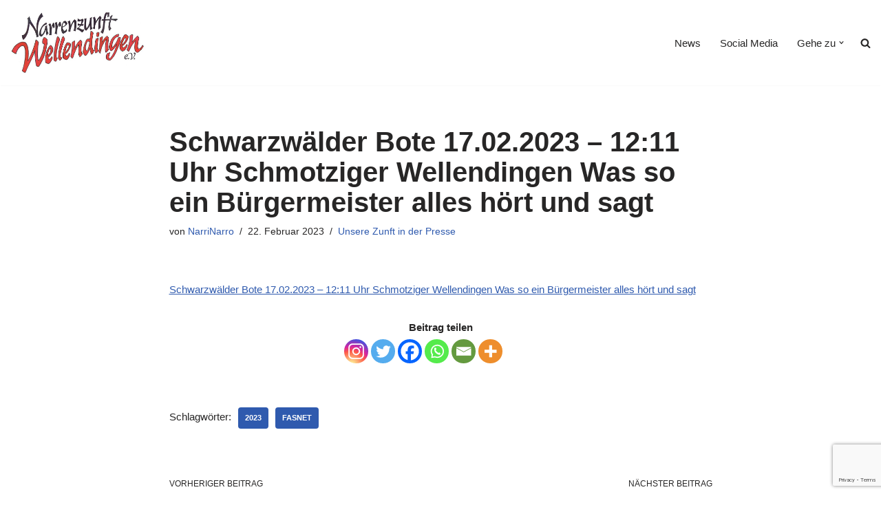

--- FILE ---
content_type: text/html; charset=UTF-8
request_url: https://narrenzunft-wellendingen.de/schwarzwaelder-bote-17-02-2023-1211-uhr-schmotziger-wellendingen-was-so-ein-buergermeister-alles-hoert-und-sagt/
body_size: 112871
content:
<!DOCTYPE html>
<html lang="de">

<head>
	
	<meta charset="UTF-8">
	<meta name="viewport" content="width=device-width, initial-scale=1, minimum-scale=1">
	<link rel="profile" href="http://gmpg.org/xfn/11">
		<meta name='robots' content='index, follow, max-image-preview:large, max-snippet:-1, max-video-preview:-1' />

	<!-- This site is optimized with the Yoast SEO plugin v26.7 - https://yoast.com/wordpress/plugins/seo/ -->
	<title>Schwarzwälder Bote 17.02.2023 - 12:11 Uhr Schmotziger Wellendingen Was so ein Bürgermeister alles hört und sagt - Narrenzunft Wellendingen</title>
	<meta name="description" content="Narrenzunft Wellendingen in der Presse" />
	<link rel="canonical" href="https://narrenzunft-wellendingen.de/schwarzwaelder-bote-17-02-2023-1211-uhr-schmotziger-wellendingen-was-so-ein-buergermeister-alles-hoert-und-sagt/" />
	<meta property="og:locale" content="de_DE" />
	<meta property="og:type" content="article" />
	<meta property="og:title" content="Schwarzwälder Bote 17.02.2023 - 12:11 Uhr Schmotziger Wellendingen Was so ein Bürgermeister alles hört und sagt - Narrenzunft Wellendingen" />
	<meta property="og:description" content="Narrenzunft Wellendingen in der Presse" />
	<meta property="og:url" content="https://narrenzunft-wellendingen.de/schwarzwaelder-bote-17-02-2023-1211-uhr-schmotziger-wellendingen-was-so-ein-buergermeister-alles-hoert-und-sagt/" />
	<meta property="og:site_name" content="Narrenzunft Wellendingen" />
	<meta property="article:published_time" content="2023-02-22T15:06:17+00:00" />
	<meta property="article:modified_time" content="2023-02-22T15:06:20+00:00" />
	<meta property="og:image" content="https://narrenzunft-wellendingen.de/wp-content/uploads/2022/01/daily-newspaper-g9b9da68a3_640.jpg" />
	<meta property="og:image:width" content="640" />
	<meta property="og:image:height" content="427" />
	<meta property="og:image:type" content="image/jpeg" />
	<meta name="author" content="NarriNarro" />
	<meta name="twitter:card" content="summary_large_image" />
	<meta name="twitter:label1" content="Verfasst von" />
	<meta name="twitter:data1" content="NarriNarro" />
	<meta name="twitter:label2" content="Geschätzte Lesezeit" />
	<meta name="twitter:data2" content="1 Minute" />
	<script type="application/ld+json" class="yoast-schema-graph">{"@context":"https://schema.org","@graph":[{"@type":"Article","@id":"https://narrenzunft-wellendingen.de/schwarzwaelder-bote-17-02-2023-1211-uhr-schmotziger-wellendingen-was-so-ein-buergermeister-alles-hoert-und-sagt/#article","isPartOf":{"@id":"https://narrenzunft-wellendingen.de/schwarzwaelder-bote-17-02-2023-1211-uhr-schmotziger-wellendingen-was-so-ein-buergermeister-alles-hoert-und-sagt/"},"author":{"name":"NarriNarro","@id":"https://narrenzunft-wellendingen.de/#/schema/person/7f242cdb3dbb5911d8481ec510e382c4"},"headline":"Schwarzwälder Bote 17.02.2023 &#8211; 12:11 Uhr Schmotziger Wellendingen Was so ein Bürgermeister alles hört und sagt","datePublished":"2023-02-22T15:06:17+00:00","dateModified":"2023-02-22T15:06:20+00:00","mainEntityOfPage":{"@id":"https://narrenzunft-wellendingen.de/schwarzwaelder-bote-17-02-2023-1211-uhr-schmotziger-wellendingen-was-so-ein-buergermeister-alles-hoert-und-sagt/"},"wordCount":34,"publisher":{"@id":"https://narrenzunft-wellendingen.de/#organization"},"image":{"@id":"https://narrenzunft-wellendingen.de/schwarzwaelder-bote-17-02-2023-1211-uhr-schmotziger-wellendingen-was-so-ein-buergermeister-alles-hoert-und-sagt/#primaryimage"},"thumbnailUrl":"https://narrenzunft-wellendingen.de/wp-content/uploads/2022/01/daily-newspaper-g9b9da68a3_640.jpg","keywords":["2023","Fasnet"],"articleSection":["Unsere Zunft in der Presse"],"inLanguage":"de"},{"@type":"WebPage","@id":"https://narrenzunft-wellendingen.de/schwarzwaelder-bote-17-02-2023-1211-uhr-schmotziger-wellendingen-was-so-ein-buergermeister-alles-hoert-und-sagt/","url":"https://narrenzunft-wellendingen.de/schwarzwaelder-bote-17-02-2023-1211-uhr-schmotziger-wellendingen-was-so-ein-buergermeister-alles-hoert-und-sagt/","name":"Schwarzwälder Bote 17.02.2023 - 12:11 Uhr Schmotziger Wellendingen Was so ein Bürgermeister alles hört und sagt - Narrenzunft Wellendingen","isPartOf":{"@id":"https://narrenzunft-wellendingen.de/#website"},"primaryImageOfPage":{"@id":"https://narrenzunft-wellendingen.de/schwarzwaelder-bote-17-02-2023-1211-uhr-schmotziger-wellendingen-was-so-ein-buergermeister-alles-hoert-und-sagt/#primaryimage"},"image":{"@id":"https://narrenzunft-wellendingen.de/schwarzwaelder-bote-17-02-2023-1211-uhr-schmotziger-wellendingen-was-so-ein-buergermeister-alles-hoert-und-sagt/#primaryimage"},"thumbnailUrl":"https://narrenzunft-wellendingen.de/wp-content/uploads/2022/01/daily-newspaper-g9b9da68a3_640.jpg","datePublished":"2023-02-22T15:06:17+00:00","dateModified":"2023-02-22T15:06:20+00:00","description":"Narrenzunft Wellendingen in der Presse","breadcrumb":{"@id":"https://narrenzunft-wellendingen.de/schwarzwaelder-bote-17-02-2023-1211-uhr-schmotziger-wellendingen-was-so-ein-buergermeister-alles-hoert-und-sagt/#breadcrumb"},"inLanguage":"de","potentialAction":[{"@type":"ReadAction","target":["https://narrenzunft-wellendingen.de/schwarzwaelder-bote-17-02-2023-1211-uhr-schmotziger-wellendingen-was-so-ein-buergermeister-alles-hoert-und-sagt/"]}]},{"@type":"ImageObject","inLanguage":"de","@id":"https://narrenzunft-wellendingen.de/schwarzwaelder-bote-17-02-2023-1211-uhr-schmotziger-wellendingen-was-so-ein-buergermeister-alles-hoert-und-sagt/#primaryimage","url":"https://narrenzunft-wellendingen.de/wp-content/uploads/2022/01/daily-newspaper-g9b9da68a3_640.jpg","contentUrl":"https://narrenzunft-wellendingen.de/wp-content/uploads/2022/01/daily-newspaper-g9b9da68a3_640.jpg","width":640,"height":427},{"@type":"BreadcrumbList","@id":"https://narrenzunft-wellendingen.de/schwarzwaelder-bote-17-02-2023-1211-uhr-schmotziger-wellendingen-was-so-ein-buergermeister-alles-hoert-und-sagt/#breadcrumb","itemListElement":[{"@type":"ListItem","position":1,"name":"Startseite","item":"https://narrenzunft-wellendingen.de/"},{"@type":"ListItem","position":2,"name":"News","item":"https://narrenzunft-wellendingen.de/news/"},{"@type":"ListItem","position":3,"name":"Schwarzwälder Bote 17.02.2023 &#8211; 12:11 Uhr Schmotziger Wellendingen Was so ein Bürgermeister alles hört und sagt"}]},{"@type":"WebSite","@id":"https://narrenzunft-wellendingen.de/#website","url":"https://narrenzunft-wellendingen.de/","name":"Narrenzunft Wellendingen","description":"","publisher":{"@id":"https://narrenzunft-wellendingen.de/#organization"},"potentialAction":[{"@type":"SearchAction","target":{"@type":"EntryPoint","urlTemplate":"https://narrenzunft-wellendingen.de/?s={search_term_string}"},"query-input":{"@type":"PropertyValueSpecification","valueRequired":true,"valueName":"search_term_string"}}],"inLanguage":"de"},{"@type":"Organization","@id":"https://narrenzunft-wellendingen.de/#organization","name":"Narrenzunft Wellendingen","url":"https://narrenzunft-wellendingen.de/","logo":{"@type":"ImageObject","inLanguage":"de","@id":"https://narrenzunft-wellendingen.de/#/schema/logo/image/","url":"https://narrenzunft-wellendingen.de/wp-content/uploads/2016/11/cropped-Logo-2.jpg","contentUrl":"https://narrenzunft-wellendingen.de/wp-content/uploads/2016/11/cropped-Logo-2.jpg","width":781,"height":344,"caption":"Narrenzunft Wellendingen"},"image":{"@id":"https://narrenzunft-wellendingen.de/#/schema/logo/image/"}},{"@type":"Person","@id":"https://narrenzunft-wellendingen.de/#/schema/person/7f242cdb3dbb5911d8481ec510e382c4","name":"NarriNarro","image":{"@type":"ImageObject","inLanguage":"de","@id":"https://narrenzunft-wellendingen.de/#/schema/person/image/","url":"https://secure.gravatar.com/avatar/8a72cf156e7714bc28a54860a281d808b9495de35b717847fad5f4b89f822e8a?s=96&d=blank&r=g","contentUrl":"https://secure.gravatar.com/avatar/8a72cf156e7714bc28a54860a281d808b9495de35b717847fad5f4b89f822e8a?s=96&d=blank&r=g","caption":"NarriNarro"},"url":"https://narrenzunft-wellendingen.de/author/narrinarro/"}]}</script>
	<!-- / Yoast SEO plugin. -->


<link rel="alternate" type="application/rss+xml" title="Narrenzunft Wellendingen &raquo; Feed" href="https://narrenzunft-wellendingen.de/feed/" />
<link rel="alternate" type="application/rss+xml" title="Narrenzunft Wellendingen &raquo; Kommentar-Feed" href="https://narrenzunft-wellendingen.de/comments/feed/" />
<link rel="alternate" type="text/calendar" title="Narrenzunft Wellendingen &raquo; iCal Feed" href="https://narrenzunft-wellendingen.de/events/?ical=1" />
<link rel="alternate" title="oEmbed (JSON)" type="application/json+oembed" href="https://narrenzunft-wellendingen.de/wp-json/oembed/1.0/embed?url=https%3A%2F%2Fnarrenzunft-wellendingen.de%2Fschwarzwaelder-bote-17-02-2023-1211-uhr-schmotziger-wellendingen-was-so-ein-buergermeister-alles-hoert-und-sagt%2F" />
<link rel="alternate" title="oEmbed (XML)" type="text/xml+oembed" href="https://narrenzunft-wellendingen.de/wp-json/oembed/1.0/embed?url=https%3A%2F%2Fnarrenzunft-wellendingen.de%2Fschwarzwaelder-bote-17-02-2023-1211-uhr-schmotziger-wellendingen-was-so-ein-buergermeister-alles-hoert-und-sagt%2F&#038;format=xml" />
<style id='wp-img-auto-sizes-contain-inline-css'>
img:is([sizes=auto i],[sizes^="auto," i]){contain-intrinsic-size:3000px 1500px}
/*# sourceURL=wp-img-auto-sizes-contain-inline-css */
</style>
<style id='wp-emoji-styles-inline-css'>

	img.wp-smiley, img.emoji {
		display: inline !important;
		border: none !important;
		box-shadow: none !important;
		height: 1em !important;
		width: 1em !important;
		margin: 0 0.07em !important;
		vertical-align: -0.1em !important;
		background: none !important;
		padding: 0 !important;
	}
/*# sourceURL=wp-emoji-styles-inline-css */
</style>
<link rel='stylesheet' id='wp-block-library-css' href='https://narrenzunft-wellendingen.de/wp-includes/css/dist/block-library/style.min.css?ver=6.9' media='all' />
<style id='classic-theme-styles-inline-css'>
/*! This file is auto-generated */
.wp-block-button__link{color:#fff;background-color:#32373c;border-radius:9999px;box-shadow:none;text-decoration:none;padding:calc(.667em + 2px) calc(1.333em + 2px);font-size:1.125em}.wp-block-file__button{background:#32373c;color:#fff;text-decoration:none}
/*# sourceURL=/wp-includes/css/classic-themes.min.css */
</style>
<style id='qsm-quiz-style-inline-css'>


/*# sourceURL=https://narrenzunft-wellendingen.de/wp-content/plugins/quiz-master-next/blocks/build/style-index.css */
</style>
<style id='pdfemb-pdf-embedder-viewer-style-inline-css'>
.wp-block-pdfemb-pdf-embedder-viewer{max-width:none}

/*# sourceURL=https://narrenzunft-wellendingen.de/wp-content/plugins/pdf-embedder/block/build/style-index.css */
</style>
<style id='global-styles-inline-css'>
:root{--wp--preset--aspect-ratio--square: 1;--wp--preset--aspect-ratio--4-3: 4/3;--wp--preset--aspect-ratio--3-4: 3/4;--wp--preset--aspect-ratio--3-2: 3/2;--wp--preset--aspect-ratio--2-3: 2/3;--wp--preset--aspect-ratio--16-9: 16/9;--wp--preset--aspect-ratio--9-16: 9/16;--wp--preset--color--black: #000000;--wp--preset--color--cyan-bluish-gray: #abb8c3;--wp--preset--color--white: #ffffff;--wp--preset--color--pale-pink: #f78da7;--wp--preset--color--vivid-red: #cf2e2e;--wp--preset--color--luminous-vivid-orange: #ff6900;--wp--preset--color--luminous-vivid-amber: #fcb900;--wp--preset--color--light-green-cyan: #7bdcb5;--wp--preset--color--vivid-green-cyan: #00d084;--wp--preset--color--pale-cyan-blue: #8ed1fc;--wp--preset--color--vivid-cyan-blue: #0693e3;--wp--preset--color--vivid-purple: #9b51e0;--wp--preset--color--neve-link-color: var(--nv-primary-accent);--wp--preset--color--neve-link-hover-color: var(--nv-secondary-accent);--wp--preset--color--nv-site-bg: var(--nv-site-bg);--wp--preset--color--nv-light-bg: var(--nv-light-bg);--wp--preset--color--nv-dark-bg: var(--nv-dark-bg);--wp--preset--color--neve-text-color: var(--nv-text-color);--wp--preset--color--nv-text-dark-bg: var(--nv-text-dark-bg);--wp--preset--color--nv-c-1: var(--nv-c-1);--wp--preset--color--nv-c-2: var(--nv-c-2);--wp--preset--gradient--vivid-cyan-blue-to-vivid-purple: linear-gradient(135deg,rgb(6,147,227) 0%,rgb(155,81,224) 100%);--wp--preset--gradient--light-green-cyan-to-vivid-green-cyan: linear-gradient(135deg,rgb(122,220,180) 0%,rgb(0,208,130) 100%);--wp--preset--gradient--luminous-vivid-amber-to-luminous-vivid-orange: linear-gradient(135deg,rgb(252,185,0) 0%,rgb(255,105,0) 100%);--wp--preset--gradient--luminous-vivid-orange-to-vivid-red: linear-gradient(135deg,rgb(255,105,0) 0%,rgb(207,46,46) 100%);--wp--preset--gradient--very-light-gray-to-cyan-bluish-gray: linear-gradient(135deg,rgb(238,238,238) 0%,rgb(169,184,195) 100%);--wp--preset--gradient--cool-to-warm-spectrum: linear-gradient(135deg,rgb(74,234,220) 0%,rgb(151,120,209) 20%,rgb(207,42,186) 40%,rgb(238,44,130) 60%,rgb(251,105,98) 80%,rgb(254,248,76) 100%);--wp--preset--gradient--blush-light-purple: linear-gradient(135deg,rgb(255,206,236) 0%,rgb(152,150,240) 100%);--wp--preset--gradient--blush-bordeaux: linear-gradient(135deg,rgb(254,205,165) 0%,rgb(254,45,45) 50%,rgb(107,0,62) 100%);--wp--preset--gradient--luminous-dusk: linear-gradient(135deg,rgb(255,203,112) 0%,rgb(199,81,192) 50%,rgb(65,88,208) 100%);--wp--preset--gradient--pale-ocean: linear-gradient(135deg,rgb(255,245,203) 0%,rgb(182,227,212) 50%,rgb(51,167,181) 100%);--wp--preset--gradient--electric-grass: linear-gradient(135deg,rgb(202,248,128) 0%,rgb(113,206,126) 100%);--wp--preset--gradient--midnight: linear-gradient(135deg,rgb(2,3,129) 0%,rgb(40,116,252) 100%);--wp--preset--font-size--small: 13px;--wp--preset--font-size--medium: 20px;--wp--preset--font-size--large: 36px;--wp--preset--font-size--x-large: 42px;--wp--preset--spacing--20: 0.44rem;--wp--preset--spacing--30: 0.67rem;--wp--preset--spacing--40: 1rem;--wp--preset--spacing--50: 1.5rem;--wp--preset--spacing--60: 2.25rem;--wp--preset--spacing--70: 3.38rem;--wp--preset--spacing--80: 5.06rem;--wp--preset--shadow--natural: 6px 6px 9px rgba(0, 0, 0, 0.2);--wp--preset--shadow--deep: 12px 12px 50px rgba(0, 0, 0, 0.4);--wp--preset--shadow--sharp: 6px 6px 0px rgba(0, 0, 0, 0.2);--wp--preset--shadow--outlined: 6px 6px 0px -3px rgb(255, 255, 255), 6px 6px rgb(0, 0, 0);--wp--preset--shadow--crisp: 6px 6px 0px rgb(0, 0, 0);}:where(.is-layout-flex){gap: 0.5em;}:where(.is-layout-grid){gap: 0.5em;}body .is-layout-flex{display: flex;}.is-layout-flex{flex-wrap: wrap;align-items: center;}.is-layout-flex > :is(*, div){margin: 0;}body .is-layout-grid{display: grid;}.is-layout-grid > :is(*, div){margin: 0;}:where(.wp-block-columns.is-layout-flex){gap: 2em;}:where(.wp-block-columns.is-layout-grid){gap: 2em;}:where(.wp-block-post-template.is-layout-flex){gap: 1.25em;}:where(.wp-block-post-template.is-layout-grid){gap: 1.25em;}.has-black-color{color: var(--wp--preset--color--black) !important;}.has-cyan-bluish-gray-color{color: var(--wp--preset--color--cyan-bluish-gray) !important;}.has-white-color{color: var(--wp--preset--color--white) !important;}.has-pale-pink-color{color: var(--wp--preset--color--pale-pink) !important;}.has-vivid-red-color{color: var(--wp--preset--color--vivid-red) !important;}.has-luminous-vivid-orange-color{color: var(--wp--preset--color--luminous-vivid-orange) !important;}.has-luminous-vivid-amber-color{color: var(--wp--preset--color--luminous-vivid-amber) !important;}.has-light-green-cyan-color{color: var(--wp--preset--color--light-green-cyan) !important;}.has-vivid-green-cyan-color{color: var(--wp--preset--color--vivid-green-cyan) !important;}.has-pale-cyan-blue-color{color: var(--wp--preset--color--pale-cyan-blue) !important;}.has-vivid-cyan-blue-color{color: var(--wp--preset--color--vivid-cyan-blue) !important;}.has-vivid-purple-color{color: var(--wp--preset--color--vivid-purple) !important;}.has-neve-link-color-color{color: var(--wp--preset--color--neve-link-color) !important;}.has-neve-link-hover-color-color{color: var(--wp--preset--color--neve-link-hover-color) !important;}.has-nv-site-bg-color{color: var(--wp--preset--color--nv-site-bg) !important;}.has-nv-light-bg-color{color: var(--wp--preset--color--nv-light-bg) !important;}.has-nv-dark-bg-color{color: var(--wp--preset--color--nv-dark-bg) !important;}.has-neve-text-color-color{color: var(--wp--preset--color--neve-text-color) !important;}.has-nv-text-dark-bg-color{color: var(--wp--preset--color--nv-text-dark-bg) !important;}.has-nv-c-1-color{color: var(--wp--preset--color--nv-c-1) !important;}.has-nv-c-2-color{color: var(--wp--preset--color--nv-c-2) !important;}.has-black-background-color{background-color: var(--wp--preset--color--black) !important;}.has-cyan-bluish-gray-background-color{background-color: var(--wp--preset--color--cyan-bluish-gray) !important;}.has-white-background-color{background-color: var(--wp--preset--color--white) !important;}.has-pale-pink-background-color{background-color: var(--wp--preset--color--pale-pink) !important;}.has-vivid-red-background-color{background-color: var(--wp--preset--color--vivid-red) !important;}.has-luminous-vivid-orange-background-color{background-color: var(--wp--preset--color--luminous-vivid-orange) !important;}.has-luminous-vivid-amber-background-color{background-color: var(--wp--preset--color--luminous-vivid-amber) !important;}.has-light-green-cyan-background-color{background-color: var(--wp--preset--color--light-green-cyan) !important;}.has-vivid-green-cyan-background-color{background-color: var(--wp--preset--color--vivid-green-cyan) !important;}.has-pale-cyan-blue-background-color{background-color: var(--wp--preset--color--pale-cyan-blue) !important;}.has-vivid-cyan-blue-background-color{background-color: var(--wp--preset--color--vivid-cyan-blue) !important;}.has-vivid-purple-background-color{background-color: var(--wp--preset--color--vivid-purple) !important;}.has-neve-link-color-background-color{background-color: var(--wp--preset--color--neve-link-color) !important;}.has-neve-link-hover-color-background-color{background-color: var(--wp--preset--color--neve-link-hover-color) !important;}.has-nv-site-bg-background-color{background-color: var(--wp--preset--color--nv-site-bg) !important;}.has-nv-light-bg-background-color{background-color: var(--wp--preset--color--nv-light-bg) !important;}.has-nv-dark-bg-background-color{background-color: var(--wp--preset--color--nv-dark-bg) !important;}.has-neve-text-color-background-color{background-color: var(--wp--preset--color--neve-text-color) !important;}.has-nv-text-dark-bg-background-color{background-color: var(--wp--preset--color--nv-text-dark-bg) !important;}.has-nv-c-1-background-color{background-color: var(--wp--preset--color--nv-c-1) !important;}.has-nv-c-2-background-color{background-color: var(--wp--preset--color--nv-c-2) !important;}.has-black-border-color{border-color: var(--wp--preset--color--black) !important;}.has-cyan-bluish-gray-border-color{border-color: var(--wp--preset--color--cyan-bluish-gray) !important;}.has-white-border-color{border-color: var(--wp--preset--color--white) !important;}.has-pale-pink-border-color{border-color: var(--wp--preset--color--pale-pink) !important;}.has-vivid-red-border-color{border-color: var(--wp--preset--color--vivid-red) !important;}.has-luminous-vivid-orange-border-color{border-color: var(--wp--preset--color--luminous-vivid-orange) !important;}.has-luminous-vivid-amber-border-color{border-color: var(--wp--preset--color--luminous-vivid-amber) !important;}.has-light-green-cyan-border-color{border-color: var(--wp--preset--color--light-green-cyan) !important;}.has-vivid-green-cyan-border-color{border-color: var(--wp--preset--color--vivid-green-cyan) !important;}.has-pale-cyan-blue-border-color{border-color: var(--wp--preset--color--pale-cyan-blue) !important;}.has-vivid-cyan-blue-border-color{border-color: var(--wp--preset--color--vivid-cyan-blue) !important;}.has-vivid-purple-border-color{border-color: var(--wp--preset--color--vivid-purple) !important;}.has-neve-link-color-border-color{border-color: var(--wp--preset--color--neve-link-color) !important;}.has-neve-link-hover-color-border-color{border-color: var(--wp--preset--color--neve-link-hover-color) !important;}.has-nv-site-bg-border-color{border-color: var(--wp--preset--color--nv-site-bg) !important;}.has-nv-light-bg-border-color{border-color: var(--wp--preset--color--nv-light-bg) !important;}.has-nv-dark-bg-border-color{border-color: var(--wp--preset--color--nv-dark-bg) !important;}.has-neve-text-color-border-color{border-color: var(--wp--preset--color--neve-text-color) !important;}.has-nv-text-dark-bg-border-color{border-color: var(--wp--preset--color--nv-text-dark-bg) !important;}.has-nv-c-1-border-color{border-color: var(--wp--preset--color--nv-c-1) !important;}.has-nv-c-2-border-color{border-color: var(--wp--preset--color--nv-c-2) !important;}.has-vivid-cyan-blue-to-vivid-purple-gradient-background{background: var(--wp--preset--gradient--vivid-cyan-blue-to-vivid-purple) !important;}.has-light-green-cyan-to-vivid-green-cyan-gradient-background{background: var(--wp--preset--gradient--light-green-cyan-to-vivid-green-cyan) !important;}.has-luminous-vivid-amber-to-luminous-vivid-orange-gradient-background{background: var(--wp--preset--gradient--luminous-vivid-amber-to-luminous-vivid-orange) !important;}.has-luminous-vivid-orange-to-vivid-red-gradient-background{background: var(--wp--preset--gradient--luminous-vivid-orange-to-vivid-red) !important;}.has-very-light-gray-to-cyan-bluish-gray-gradient-background{background: var(--wp--preset--gradient--very-light-gray-to-cyan-bluish-gray) !important;}.has-cool-to-warm-spectrum-gradient-background{background: var(--wp--preset--gradient--cool-to-warm-spectrum) !important;}.has-blush-light-purple-gradient-background{background: var(--wp--preset--gradient--blush-light-purple) !important;}.has-blush-bordeaux-gradient-background{background: var(--wp--preset--gradient--blush-bordeaux) !important;}.has-luminous-dusk-gradient-background{background: var(--wp--preset--gradient--luminous-dusk) !important;}.has-pale-ocean-gradient-background{background: var(--wp--preset--gradient--pale-ocean) !important;}.has-electric-grass-gradient-background{background: var(--wp--preset--gradient--electric-grass) !important;}.has-midnight-gradient-background{background: var(--wp--preset--gradient--midnight) !important;}.has-small-font-size{font-size: var(--wp--preset--font-size--small) !important;}.has-medium-font-size{font-size: var(--wp--preset--font-size--medium) !important;}.has-large-font-size{font-size: var(--wp--preset--font-size--large) !important;}.has-x-large-font-size{font-size: var(--wp--preset--font-size--x-large) !important;}
:where(.wp-block-post-template.is-layout-flex){gap: 1.25em;}:where(.wp-block-post-template.is-layout-grid){gap: 1.25em;}
:where(.wp-block-term-template.is-layout-flex){gap: 1.25em;}:where(.wp-block-term-template.is-layout-grid){gap: 1.25em;}
:where(.wp-block-columns.is-layout-flex){gap: 2em;}:where(.wp-block-columns.is-layout-grid){gap: 2em;}
:root :where(.wp-block-pullquote){font-size: 1.5em;line-height: 1.6;}
/*# sourceURL=global-styles-inline-css */
</style>
<link rel='stylesheet' id='contact-form-7-css' href='https://narrenzunft-wellendingen.de/wp-content/plugins/contact-form-7/includes/css/styles.css?ver=6.1.4' media='all' />
<link rel='stylesheet' id='wpcdt-public-css-css' href='https://narrenzunft-wellendingen.de/wp-content/plugins/countdown-timer-ultimate/assets/css/wpcdt-public.css?ver=2.6.9' media='all' />
<link rel='stylesheet' id='tribe-events-v2-single-skeleton-css' href='https://narrenzunft-wellendingen.de/wp-content/plugins/the-events-calendar/build/css/tribe-events-single-skeleton.css?ver=6.15.14' media='all' />
<link rel='stylesheet' id='tribe-events-v2-single-skeleton-full-css' href='https://narrenzunft-wellendingen.de/wp-content/plugins/the-events-calendar/build/css/tribe-events-single-full.css?ver=6.15.14' media='all' />
<link rel='stylesheet' id='tec-events-elementor-widgets-base-styles-css' href='https://narrenzunft-wellendingen.de/wp-content/plugins/the-events-calendar/build/css/integrations/plugins/elementor/widgets/widget-base.css?ver=6.15.14' media='all' />
<link rel='stylesheet' id='neve-style-css' href='https://narrenzunft-wellendingen.de/wp-content/themes/neve/style-main-new.min.css?ver=4.2.2' media='all' />
<style id='neve-style-inline-css'>
.is-menu-sidebar .header-menu-sidebar { visibility: visible; }.is-menu-sidebar.menu_sidebar_slide_left .header-menu-sidebar { transform: translate3d(0, 0, 0); left: 0; }.is-menu-sidebar.menu_sidebar_slide_right .header-menu-sidebar { transform: translate3d(0, 0, 0); right: 0; }.is-menu-sidebar.menu_sidebar_pull_right .header-menu-sidebar, .is-menu-sidebar.menu_sidebar_pull_left .header-menu-sidebar { transform: translateX(0); }.is-menu-sidebar.menu_sidebar_dropdown .header-menu-sidebar { height: auto; }.is-menu-sidebar.menu_sidebar_dropdown .header-menu-sidebar-inner { max-height: 400px; padding: 20px 0; }.is-menu-sidebar.menu_sidebar_full_canvas .header-menu-sidebar { opacity: 1; }.header-menu-sidebar .menu-item-nav-search:not(.floating) { pointer-events: none; }.header-menu-sidebar .menu-item-nav-search .is-menu-sidebar { pointer-events: unset; }@media screen and (max-width: 960px) { .builder-item.cr .item--inner { --textalign: center; --justify: center; } }
.nv-meta-list li.meta:not(:last-child):after { content:"/" }.nv-meta-list .no-mobile{
			display:none;
		}.nv-meta-list li.last::after{
			content: ""!important;
		}@media (min-width: 769px) {
			.nv-meta-list .no-mobile {
				display: inline-block;
			}
			.nv-meta-list li.last:not(:last-child)::after {
		 		content: "/" !important;
			}
		}
 :root{ --container: 748px;--postwidth:100%; --primarybtnbg: var(--nv-primary-accent); --primarybtnhoverbg: var(--nv-primary-accent); --primarybtncolor: #fff; --secondarybtncolor: var(--nv-primary-accent); --primarybtnhovercolor: #fff; --secondarybtnhovercolor: var(--nv-primary-accent);--primarybtnborderradius:3px;--secondarybtnborderradius:3px;--secondarybtnborderwidth:3px;--btnpadding:13px 15px;--primarybtnpadding:13px 15px;--secondarybtnpadding:calc(13px - 3px) calc(15px - 3px); --bodyfontfamily: Arial,Helvetica,sans-serif; --bodyfontsize: 16px; --bodylineheight: 1.6; --bodyletterspacing: 0px; --bodyfontweight: 400; --h1fontsize: 36px; --h1fontweight: 700; --h1lineheight: 1.2; --h1letterspacing: 0px; --h1texttransform: none; --h2fontsize: 28px; --h2fontweight: 700; --h2lineheight: 1.3; --h2letterspacing: 0px; --h2texttransform: none; --h3fontsize: 24px; --h3fontweight: 700; --h3lineheight: 1.4; --h3letterspacing: 0px; --h3texttransform: none; --h4fontsize: 20px; --h4fontweight: 700; --h4lineheight: 1.6; --h4letterspacing: 0px; --h4texttransform: none; --h5fontsize: 16px; --h5fontweight: 700; --h5lineheight: 1.6; --h5letterspacing: 0px; --h5texttransform: none; --h6fontsize: 14px; --h6fontweight: 700; --h6lineheight: 1.6; --h6letterspacing: 0px; --h6texttransform: none;--formfieldborderwidth:2px;--formfieldborderradius:3px; --formfieldbgcolor: var(--nv-site-bg); --formfieldbordercolor: #dddddd; --formfieldcolor: var(--nv-text-color);--formfieldpadding:10px 12px; } .nv-index-posts{ --borderradius:0px; } .has-neve-button-color-color{ color: var(--nv-primary-accent)!important; } .has-neve-button-color-background-color{ background-color: var(--nv-primary-accent)!important; } .single-post-container .alignfull > [class*="__inner-container"], .single-post-container .alignwide > [class*="__inner-container"]{ max-width:718px } .nv-meta-list{ --avatarsize: 20px; } .single .nv-meta-list{ --avatarsize: 20px; } .nv-post-cover{ --height: 250px;--padding:40px 15px;--justify: flex-start; --textalign: left; --valign: center; } .nv-post-cover .nv-title-meta-wrap, .nv-page-title-wrap, .entry-header{ --textalign: left; } .nv-is-boxed.nv-title-meta-wrap{ --padding:40px 15px; --bgcolor: var(--nv-dark-bg); } .nv-overlay{ --opacity: 50; --blendmode: normal; } .nv-is-boxed.nv-comments-wrap{ --padding:20px; } .nv-is-boxed.comment-respond{ --padding:20px; } .single:not(.single-product), .page{ --c-vspace:0 0 0 0;; } .scroll-to-top{ --color: var(--nv-text-dark-bg);--padding:8px 10px; --borderradius: 3px; --bgcolor: var(--nv-primary-accent); --hovercolor: var(--nv-text-dark-bg); --hoverbgcolor: var(--nv-primary-accent);--size:16px; } .global-styled{ --bgcolor: var(--nv-site-bg); } .header-top{ --rowbcolor: var(--nv-light-bg); --color: var(--nv-text-color); --bgcolor: #f0f0f0; } .header-main{ --rowbcolor: var(--nv-light-bg); --color: var(--nv-text-color); --bgcolor: #ffffff; } .header-bottom{ --rowbcolor: var(--nv-light-bg); --color: var(--nv-text-color); --bgcolor: #ffffff; } .header-menu-sidebar-bg{ --justify: flex-start; --textalign: left;--flexg: 1;--wrapdropdownwidth: auto; --color: var(--nv-text-color); --bgcolor: #ffffff; } .header-menu-sidebar{ width: 360px; } .builder-item--logo{ --maxwidth: 100px; --fs: 24px;--padding:10px 0;--margin:0; --textalign: left;--justify: flex-start; } .builder-item--nav-icon,.header-menu-sidebar .close-sidebar-panel .navbar-toggle{ --borderradius:0; } .builder-item--nav-icon{ --label-margin:0 5px 0 0;;--padding:10px 15px;--margin:0; } .builder-item--primary-menu{ --hovercolor: #e96656; --hovertextcolor: var(--nv-text-color); --activecolor: #404248; --spacing: 20px; --height: 25px;--padding:0;--margin:0; --fontsize: 1em; --lineheight: 1.6; --letterspacing: 0px; --fontweight: 500; --texttransform: none; --iconsize: 1em; } .hfg-is-group.has-primary-menu .inherit-ff{ --inheritedfw: 500; } .builder-item--secondary-menu{ --hovercolor: var(--nv-secondary-accent); --hovertextcolor: var(--nv-text-color); --spacing: 20px; --height: 25px;--padding:0;--margin:0; --fontsize: 1em; --lineheight: 1.6; --letterspacing: 0px; --fontweight: 500; --texttransform: none; --iconsize: 1em; } .hfg-is-group.has-secondary-menu .inherit-ff{ --inheritedfw: 500; } .footer-top-inner .row{ grid-template-columns:1fr; --valign: flex-start; } .footer-top{ --rowbcolor: var(--nv-light-bg); --color: var(--nv-text-color); --bgcolor: #ffffff; } .footer-main-inner .row{ grid-template-columns:1fr 1fr 1fr; --valign: flex-start; } .footer-main{ --rowbcolor: var(--nv-light-bg); --color: var(--nv-text-color); --bgcolor: var(--nv-site-bg); } .footer-bottom-inner .row{ grid-template-columns:1fr; --valign: flex-start; } .footer-bottom{ --rowbcolor: var(--nv-light-bg); --color: var(--nv-text-dark-bg); --bgcolor: #f5ab21; } .builder-item--footer-one-widgets{ --padding:0;--margin:0; --textalign: left;--justify: flex-start; } @media(min-width: 576px){ :root{ --container: 992px;--postwidth:100%;--btnpadding:13px 15px;--primarybtnpadding:13px 15px;--secondarybtnpadding:calc(13px - 3px) calc(15px - 3px); --bodyfontsize: 16px; --bodylineheight: 1.6; --bodyletterspacing: 0px; --h1fontsize: 38px; --h1lineheight: 1.2; --h1letterspacing: 0px; --h2fontsize: 30px; --h2lineheight: 1.2; --h2letterspacing: 0px; --h3fontsize: 26px; --h3lineheight: 1.4; --h3letterspacing: 0px; --h4fontsize: 22px; --h4lineheight: 1.5; --h4letterspacing: 0px; --h5fontsize: 18px; --h5lineheight: 1.6; --h5letterspacing: 0px; --h6fontsize: 14px; --h6lineheight: 1.6; --h6letterspacing: 0px; } .single-post-container .alignfull > [class*="__inner-container"], .single-post-container .alignwide > [class*="__inner-container"]{ max-width:962px } .nv-meta-list{ --avatarsize: 20px; } .single .nv-meta-list{ --avatarsize: 20px; } .nv-post-cover{ --height: 320px;--padding:60px 30px;--justify: flex-start; --textalign: left; --valign: center; } .nv-post-cover .nv-title-meta-wrap, .nv-page-title-wrap, .entry-header{ --textalign: left; } .nv-is-boxed.nv-title-meta-wrap{ --padding:60px 30px; } .nv-is-boxed.nv-comments-wrap{ --padding:30px; } .nv-is-boxed.comment-respond{ --padding:30px; } .single:not(.single-product), .page{ --c-vspace:0 0 0 0;; } .scroll-to-top{ --padding:8px 10px;--size:16px; } .header-menu-sidebar-bg{ --justify: flex-start; --textalign: left;--flexg: 1;--wrapdropdownwidth: auto; } .header-menu-sidebar{ width: 360px; } .builder-item--logo{ --maxwidth: 150px; --fs: 24px;--padding:10px 0;--margin:0; --textalign: left;--justify: flex-start; } .builder-item--nav-icon{ --label-margin:0 5px 0 0;;--padding:10px 15px;--margin:0; } .builder-item--primary-menu{ --spacing: 20px; --height: 25px;--padding:0;--margin:0; --fontsize: 1em; --lineheight: 1.6; --letterspacing: 0px; --iconsize: 1em; } .builder-item--secondary-menu{ --spacing: 20px; --height: 25px;--padding:0;--margin:0; --fontsize: 1em; --lineheight: 1.6; --letterspacing: 0px; --iconsize: 1em; } .builder-item--footer-one-widgets{ --padding:0;--margin:0; --textalign: left;--justify: flex-start; } }@media(min-width: 960px){ :root{ --container: 1170px;--postwidth:100%;--btnpadding:13px 15px;--primarybtnpadding:13px 15px;--secondarybtnpadding:calc(13px - 3px) calc(15px - 3px); --bodyfontsize: 15px; --bodylineheight: 1.7; --bodyletterspacing: 0px; --h1fontsize: 40px; --h1lineheight: 1.1; --h1letterspacing: 0px; --h2fontsize: 32px; --h2lineheight: 1.2; --h2letterspacing: 0px; --h3fontsize: 28px; --h3lineheight: 1.4; --h3letterspacing: 0px; --h4fontsize: 24px; --h4lineheight: 1.5; --h4letterspacing: 0px; --h5fontsize: 20px; --h5lineheight: 1.6; --h5letterspacing: 0px; --h6fontsize: 16px; --h6lineheight: 1.6; --h6letterspacing: 0px; } body:not(.single):not(.archive):not(.blog):not(.search):not(.error404) .neve-main > .container .col, body.post-type-archive-course .neve-main > .container .col, body.post-type-archive-llms_membership .neve-main > .container .col{ max-width: 100%; } body:not(.single):not(.archive):not(.blog):not(.search):not(.error404) .nv-sidebar-wrap, body.post-type-archive-course .nv-sidebar-wrap, body.post-type-archive-llms_membership .nv-sidebar-wrap{ max-width: 0%; } .neve-main > .archive-container .nv-index-posts.col{ max-width: 75%; } .neve-main > .archive-container .nv-sidebar-wrap{ max-width: 25%; } .neve-main > .single-post-container .nv-single-post-wrap.col{ max-width: 70%; } .single-post-container .alignfull > [class*="__inner-container"], .single-post-container .alignwide > [class*="__inner-container"]{ max-width:789px } .container-fluid.single-post-container .alignfull > [class*="__inner-container"], .container-fluid.single-post-container .alignwide > [class*="__inner-container"]{ max-width:calc(70% + 15px) } .neve-main > .single-post-container .nv-sidebar-wrap{ max-width: 30%; } .nv-meta-list{ --avatarsize: 20px; } .single .nv-meta-list{ --avatarsize: 20px; } .nv-post-cover{ --height: 400px;--padding:60px 40px;--justify: flex-start; --textalign: left; --valign: center; } .nv-post-cover .nv-title-meta-wrap, .nv-page-title-wrap, .entry-header{ --textalign: left; } .nv-is-boxed.nv-title-meta-wrap{ --padding:60px 40px; } .nv-is-boxed.nv-comments-wrap{ --padding:40px; } .nv-is-boxed.comment-respond{ --padding:40px; } .single:not(.single-product), .page{ --c-vspace:0 0 0 0;; } .scroll-to-top{ --padding:8px 10px;--size:16px; } .header-menu-sidebar-bg{ --justify: flex-start; --textalign: left;--flexg: 1;--wrapdropdownwidth: auto; } .header-menu-sidebar{ width: 360px; } .builder-item--logo{ --maxwidth: 200px; --fs: 24px;--padding:10px 0;--margin:0; --textalign: left;--justify: flex-start; } .builder-item--nav-icon{ --label-margin:0 5px 0 0;;--padding:10px 15px;--margin:0; } .builder-item--primary-menu{ --spacing: 20px; --height: 25px;--padding:0;--margin:0; --fontsize: 1em; --lineheight: 1.6; --letterspacing: 0px; --iconsize: 1em; } .builder-item--secondary-menu{ --spacing: 20px; --height: 25px;--padding:0;--margin:0; --fontsize: 1em; --lineheight: 1.6; --letterspacing: 0px; --iconsize: 1em; } .builder-item--footer-one-widgets{ --padding:0;--margin:0; --textalign: left;--justify: flex-start; } }.nv-content-wrap .elementor a:not(.button):not(.wp-block-file__button){ text-decoration: none; }.scroll-to-top {right: 20px; border: none; position: fixed; bottom: 30px; display: none; opacity: 0; visibility: hidden; transition: opacity 0.3s ease-in-out, visibility 0.3s ease-in-out; align-items: center; justify-content: center; z-index: 999; } @supports (-webkit-overflow-scrolling: touch) { .scroll-to-top { bottom: 74px; } } .scroll-to-top.image { background-position: center; } .scroll-to-top .scroll-to-top-image { width: 100%; height: 100%; } .scroll-to-top .scroll-to-top-label { margin: 0; padding: 5px; } .scroll-to-top:hover { text-decoration: none; } .scroll-to-top.scroll-to-top-left {left: 20px; right: unset;} .scroll-to-top.scroll-show-mobile { display: flex; } @media (min-width: 960px) { .scroll-to-top { display: flex; } }.scroll-to-top { color: var(--color); padding: var(--padding); border-radius: var(--borderradius); background: var(--bgcolor); } .scroll-to-top:hover, .scroll-to-top:focus { color: var(--hovercolor); background: var(--hoverbgcolor); } .scroll-to-top-icon, .scroll-to-top.image .scroll-to-top-image { width: var(--size); height: var(--size); } .scroll-to-top-image { background-image: var(--bgimage); background-size: cover; }:root{--nv-primary-accent:#2f5aae;--nv-secondary-accent:#2f5aae;--nv-site-bg:#ffffff;--nv-light-bg:#f4f5f7;--nv-dark-bg:#121212;--nv-text-color:#272626;--nv-text-dark-bg:#ffffff;--nv-c-1:#9463ae;--nv-c-2:#be574b;--nv-fallback-ff:Arial, Helvetica, sans-serif;}
:root{--e-global-color-nvprimaryaccent:#2f5aae;--e-global-color-nvsecondaryaccent:#2f5aae;--e-global-color-nvsitebg:#ffffff;--e-global-color-nvlightbg:#f4f5f7;--e-global-color-nvdarkbg:#121212;--e-global-color-nvtextcolor:#272626;--e-global-color-nvtextdarkbg:#ffffff;--e-global-color-nvc1:#9463ae;--e-global-color-nvc2:#be574b;}
/*# sourceURL=neve-style-inline-css */
</style>
<link rel='stylesheet' id='heateor_sss_frontend_css-css' href='https://narrenzunft-wellendingen.de/wp-content/plugins/sassy-social-share/public/css/sassy-social-share-public.css?ver=3.3.79' media='all' />
<style id='heateor_sss_frontend_css-inline-css'>
.heateor_sss_button_instagram span.heateor_sss_svg,a.heateor_sss_instagram span.heateor_sss_svg{background:radial-gradient(circle at 30% 107%,#fdf497 0,#fdf497 5%,#fd5949 45%,#d6249f 60%,#285aeb 90%)}.heateor_sss_horizontal_sharing .heateor_sss_svg,.heateor_sss_standard_follow_icons_container .heateor_sss_svg{color:#fff;border-width:0px;border-style:solid;border-color:transparent}.heateor_sss_horizontal_sharing .heateorSssTCBackground{color:#666}.heateor_sss_horizontal_sharing span.heateor_sss_svg:hover,.heateor_sss_standard_follow_icons_container span.heateor_sss_svg:hover{border-color:transparent;}.heateor_sss_vertical_sharing span.heateor_sss_svg,.heateor_sss_floating_follow_icons_container span.heateor_sss_svg{color:#fff;border-width:0px;border-style:solid;border-color:transparent;}.heateor_sss_vertical_sharing .heateorSssTCBackground{color:#666;}.heateor_sss_vertical_sharing span.heateor_sss_svg:hover,.heateor_sss_floating_follow_icons_container span.heateor_sss_svg:hover{border-color:transparent;}@media screen and (max-width:783px) {.heateor_sss_vertical_sharing{display:none!important}}div.heateor_sss_sharing_title{text-align:center}div.heateor_sss_sharing_ul{width:100%;text-align:center;}div.heateor_sss_horizontal_sharing div.heateor_sss_sharing_ul a{float:none!important;display:inline-block;}
/*# sourceURL=heateor_sss_frontend_css-inline-css */
</style>
<script src="https://narrenzunft-wellendingen.de/wp-includes/js/jquery/jquery.min.js?ver=3.7.1" id="jquery-core-js"></script>
<script src="https://narrenzunft-wellendingen.de/wp-includes/js/jquery/jquery-migrate.min.js?ver=3.4.1" id="jquery-migrate-js"></script>
<script src="https://narrenzunft-wellendingen.de/wp-content/plugins/sticky-menu-or-anything-on-scroll/assets/js/jq-sticky-anything.min.js?ver=2.1.1" id="stickyAnythingLib-js"></script>
<script id="heateor_sss_sharing_js-js-before">
function heateorSssLoadEvent(e) {var t=window.onload;if (typeof window.onload!="function") {window.onload=e}else{window.onload=function() {t();e()}}};	var heateorSssSharingAjaxUrl = 'https://narrenzunft-wellendingen.de/wp-admin/admin-ajax.php', heateorSssCloseIconPath = 'https://narrenzunft-wellendingen.de/wp-content/plugins/sassy-social-share/public/../images/close.png', heateorSssPluginIconPath = 'https://narrenzunft-wellendingen.de/wp-content/plugins/sassy-social-share/public/../images/logo.png', heateorSssHorizontalSharingCountEnable = 1, heateorSssVerticalSharingCountEnable = 0, heateorSssSharingOffset = -10; var heateorSssMobileStickySharingEnabled = 0;var heateorSssCopyLinkMessage = "Link copied.";var heateorSssUrlCountFetched = [], heateorSssSharesText = 'Shares', heateorSssShareText = 'Share';function heateorSssPopup(e) {window.open(e,"popUpWindow","height=400,width=600,left=400,top=100,resizable,scrollbars,toolbar=0,personalbar=0,menubar=no,location=no,directories=no,status")}
//# sourceURL=heateor_sss_sharing_js-js-before
</script>
<script src="https://narrenzunft-wellendingen.de/wp-content/plugins/sassy-social-share/public/js/sassy-social-share-public.js?ver=3.3.79" id="heateor_sss_sharing_js-js"></script>
<link rel="https://api.w.org/" href="https://narrenzunft-wellendingen.de/wp-json/" /><link rel="alternate" title="JSON" type="application/json" href="https://narrenzunft-wellendingen.de/wp-json/wp/v2/posts/8356" /><link rel="EditURI" type="application/rsd+xml" title="RSD" href="https://narrenzunft-wellendingen.de/xmlrpc.php?rsd" />
<meta name="generator" content="WordPress 6.9" />
<link rel='shortlink' href='https://narrenzunft-wellendingen.de/?p=8356' />
<!-- Enter your scripts here --><meta name="tec-api-version" content="v1"><meta name="tec-api-origin" content="https://narrenzunft-wellendingen.de"><link rel="alternate" href="https://narrenzunft-wellendingen.de/wp-json/tribe/events/v1/" /><!-- Analytics by WP Statistics - https://wp-statistics.com -->
<meta name="generator" content="Elementor 3.34.1; features: additional_custom_breakpoints; settings: css_print_method-external, google_font-enabled, font_display-auto">
<style>.recentcomments a{display:inline !important;padding:0 !important;margin:0 !important;}</style>			<style>
				.e-con.e-parent:nth-of-type(n+4):not(.e-lazyloaded):not(.e-no-lazyload),
				.e-con.e-parent:nth-of-type(n+4):not(.e-lazyloaded):not(.e-no-lazyload) * {
					background-image: none !important;
				}
				@media screen and (max-height: 1024px) {
					.e-con.e-parent:nth-of-type(n+3):not(.e-lazyloaded):not(.e-no-lazyload),
					.e-con.e-parent:nth-of-type(n+3):not(.e-lazyloaded):not(.e-no-lazyload) * {
						background-image: none !important;
					}
				}
				@media screen and (max-height: 640px) {
					.e-con.e-parent:nth-of-type(n+2):not(.e-lazyloaded):not(.e-no-lazyload),
					.e-con.e-parent:nth-of-type(n+2):not(.e-lazyloaded):not(.e-no-lazyload) * {
						background-image: none !important;
					}
				}
			</style>
			<link rel="icon" href="https://narrenzunft-wellendingen.de/wp-content/uploads/2016/11/cropped-fahne-150x150.jpg" sizes="32x32" />
<link rel="icon" href="https://narrenzunft-wellendingen.de/wp-content/uploads/2016/11/cropped-fahne-300x300.jpg" sizes="192x192" />
<link rel="apple-touch-icon" href="https://narrenzunft-wellendingen.de/wp-content/uploads/2016/11/cropped-fahne-300x300.jpg" />
<meta name="msapplication-TileImage" content="https://narrenzunft-wellendingen.de/wp-content/uploads/2016/11/cropped-fahne-300x300.jpg" />

	</head>

<body  class="wp-singular post-template-default single single-post postid-8356 single-format-image wp-custom-logo wp-theme-neve tribe-no-js page-template-neve  nv-blog-default nv-sidebar-full-width menu_sidebar_slide_left elementor-default elementor-kit-5959" id="neve_body"  >
<div class="wrapper">
	
	<header class="header"  >
		<a class="neve-skip-link show-on-focus" href="#content" >
			Zum Inhalt springen		</a>
		<div id="header-grid"  class="hfg_header site-header">
	
<nav class="header--row header-main hide-on-mobile hide-on-tablet layout-fullwidth nv-navbar header--row"
	data-row-id="main" data-show-on="desktop">

	<div
		class="header--row-inner header-main-inner">
		<div class="container">
			<div
				class="row row--wrapper"
				data-section="hfg_header_layout_main" >
				<div class="hfg-slot left"><div class="builder-item desktop-left"><div class="item--inner builder-item--logo"
		data-section="title_tagline"
		data-item-id="logo">
	
<div class="site-logo">
	<a class="brand" href="https://narrenzunft-wellendingen.de/" aria-label="Narrenzunft Wellendingen" rel="home"><img fetchpriority="high" width="781" height="344" src="https://narrenzunft-wellendingen.de/wp-content/uploads/2016/11/cropped-Logo-2.jpg" class="neve-site-logo skip-lazy" alt="" data-variant="logo" decoding="async" srcset="https://narrenzunft-wellendingen.de/wp-content/uploads/2016/11/cropped-Logo-2.jpg 781w, https://narrenzunft-wellendingen.de/wp-content/uploads/2016/11/cropped-Logo-2-300x132.jpg 300w, https://narrenzunft-wellendingen.de/wp-content/uploads/2016/11/cropped-Logo-2-768x338.jpg 768w" sizes="(max-width: 781px) 100vw, 781px" /></a></div>
	</div>

</div></div><div class="hfg-slot right"><div class="builder-item has-nav"><div class="item--inner builder-item--primary-menu has_menu"
		data-section="header_menu_primary"
		data-item-id="primary-menu">
	<div class="nv-nav-wrap">
	<div role="navigation" class="nav-menu-primary"
			aria-label="Primäres Menü">

		<ul id="nv-primary-navigation-main" class="primary-menu-ul nav-ul menu-desktop"><li id="menu-item-6007" class="menu-item menu-item-type-post_type menu-item-object-page current_page_parent menu-item-6007"><div class="wrap"><a href="https://narrenzunft-wellendingen.de/news/">News</a></div></li>
<li id="menu-item-6533" class="menu-item menu-item-type-custom menu-item-object-custom menu-item-6533"><div class="wrap"><a href="https://narrenzunft-wellendingen.de/social-media-news/">Social Media</a></div></li>
<li id="menu-item-6009" class="menu-item menu-item-type-custom menu-item-object-custom menu-item-has-children menu-item-6009"><div class="wrap"><a><span class="menu-item-title-wrap dd-title">Gehe zu</span></a><div role="button" aria-pressed="false" aria-label="Untermenü öffnen" tabindex="0" class="caret-wrap caret 3" style="margin-left:5px;"><span class="caret"><svg fill="currentColor" aria-label="Dropdown" xmlns="http://www.w3.org/2000/svg" viewBox="0 0 448 512"><path d="M207.029 381.476L12.686 187.132c-9.373-9.373-9.373-24.569 0-33.941l22.667-22.667c9.357-9.357 24.522-9.375 33.901-.04L224 284.505l154.745-154.021c9.379-9.335 24.544-9.317 33.901.04l22.667 22.667c9.373 9.373 9.373 24.569 0 33.941L240.971 381.476c-9.373 9.372-24.569 9.372-33.942 0z"/></svg></span></div></div>
<ul class="sub-menu">
	<li id="menu-item-6002" class="menu-item menu-item-type-custom menu-item-object-custom menu-item-home menu-item-6002"><div class="wrap"><a href="https://narrenzunft-wellendingen.de/#news">News</a></div></li>
	<li id="menu-item-10064" class="menu-item menu-item-type-post_type menu-item-object-post menu-item-10064"><div class="wrap"><a href="https://narrenzunft-wellendingen.de/gewinnliste-tombola-2024-2/">Gewinnliste Tombola 2025</a></div></li>
	<li id="menu-item-8244" class="menu-item menu-item-type-post_type menu-item-object-page menu-item-8244"><div class="wrap"><a href="https://narrenzunft-wellendingen.de/wellendinger-narrenmarsch/">Wellendinger Narrenmarsch</a></div></li>
	<li id="menu-item-8246" class="menu-item menu-item-type-post_type menu-item-object-page menu-item-8246"><div class="wrap"><a href="https://narrenzunft-wellendingen.de/wellendinger-hexenmarsch/">Wellendinger Hexenmarsch</a></div></li>
	<li id="menu-item-8245" class="menu-item menu-item-type-post_type menu-item-object-page menu-item-8245"><div class="wrap"><a href="https://narrenzunft-wellendingen.de/wellendinger-narrenlied/">Wellendinger Narrenlied</a></div></li>
	<li id="menu-item-6000" class="menu-item menu-item-type-custom menu-item-object-custom menu-item-home menu-item-6000"><div class="wrap"><a href="https://narrenzunft-wellendingen.de/#vorstand">Vorstand</a></div></li>
	<li id="menu-item-5999" class="menu-item menu-item-type-custom menu-item-object-custom menu-item-home menu-item-5999"><div class="wrap"><a href="https://narrenzunft-wellendingen.de/#narrenrat">Narrenrat</a></div></li>
	<li id="menu-item-5998" class="menu-item menu-item-type-custom menu-item-object-custom menu-item-home menu-item-5998"><div class="wrap"><a href="https://narrenzunft-wellendingen.de/#zunftgeschichte">Zunftgeschichte</a></div></li>
	<li id="menu-item-6003" class="menu-item menu-item-type-custom menu-item-object-custom menu-item-home menu-item-6003"><div class="wrap"><a href="https://narrenzunft-wellendingen.de/#unserezunft">Unsere Zunft</a></div></li>
	<li id="menu-item-6001" class="menu-item menu-item-type-custom menu-item-object-custom menu-item-home menu-item-6001"><div class="wrap"><a href="https://narrenzunft-wellendingen.de/#Narrenfiguren">Narrenfiguren</a></div></li>
	<li id="menu-item-6397" class="menu-item menu-item-type-custom menu-item-object-custom menu-item-home menu-item-6397"><div class="wrap"><a href="https://narrenzunft-wellendingen.de/#Fotos">Fotos</a></div></li>
	<li id="menu-item-6004" class="menu-item menu-item-type-custom menu-item-object-custom menu-item-home menu-item-6004"><div class="wrap"><a href="https://narrenzunft-wellendingen.de/#contact">Kontakt</a></div></li>
	<li id="menu-item-6317" class="menu-item menu-item-type-post_type menu-item-object-page menu-item-6317"><div class="wrap"><a href="https://narrenzunft-wellendingen.de/mitglied-werden/">Mitglied werden</a></div></li>
	<li id="menu-item-6489" class="menu-item menu-item-type-custom menu-item-object-custom menu-item-6489"><div class="wrap"><a href="https://narrenzunft-wellendingen.de/events/">Events</a></div></li>
</ul>
</li>
<li class="menu-item-nav-search minimal" id="nv-menu-item-search-1"  aria-label="search"><a href="#" class="nv-nav-search-icon" ><span class="nv-icon nv-search" >
				<svg width="15" height="15" viewBox="0 0 1792 1792" xmlns="http://www.w3.org/2000/svg"><path d="M1216 832q0-185-131.5-316.5t-316.5-131.5-316.5 131.5-131.5 316.5 131.5 316.5 316.5 131.5 316.5-131.5 131.5-316.5zm512 832q0 52-38 90t-90 38q-54 0-90-38l-343-342q-179 124-399 124-143 0-273.5-55.5t-225-150-150-225-55.5-273.5 55.5-273.5 150-225 225-150 273.5-55.5 273.5 55.5 225 150 150 225 55.5 273.5q0 220-124 399l343 343q37 37 37 90z" /></svg>
			</span></a><div class="nv-nav-search">
<form role="search"
	method="get"
	class="search-form"
	action="https://narrenzunft-wellendingen.de/">
	<label>
		<span class="screen-reader-text">Suchen nach&nbsp;…</span>
	</label>
	<input type="search"
		class="search-field"
		aria-label="Suchen"
		placeholder="Suchen nach&nbsp;…"
		value=""
		name="s"/>
	<button type="submit"
			class="search-submit nv-submit"
			aria-label="Suchen">
					<span class="nv-search-icon-wrap">
				<span class="nv-icon nv-search" >
				<svg width="15" height="15" viewBox="0 0 1792 1792" xmlns="http://www.w3.org/2000/svg"><path d="M1216 832q0-185-131.5-316.5t-316.5-131.5-316.5 131.5-131.5 316.5 131.5 316.5 316.5 131.5 316.5-131.5 131.5-316.5zm512 832q0 52-38 90t-90 38q-54 0-90-38l-343-342q-179 124-399 124-143 0-273.5-55.5t-225-150-150-225-55.5-273.5 55.5-273.5 150-225 225-150 273.5-55.5 273.5 55.5 225 150 150 225 55.5 273.5q0 220-124 399l343 343q37 37 37 90z" /></svg>
			</span>			</span>
			</button>
	</form>
</div></li></ul>	</div>
</div>

	</div>

</div></div>							</div>
		</div>
	</div>
</nav>


<nav class="header--row header-main hide-on-desktop layout-fullwidth nv-navbar header--row"
	data-row-id="main" data-show-on="mobile">

	<div
		class="header--row-inner header-main-inner">
		<div class="container">
			<div
				class="row row--wrapper"
				data-section="hfg_header_layout_main" >
				<div class="hfg-slot left"><div class="builder-item tablet-left mobile-left"><div class="item--inner builder-item--logo"
		data-section="title_tagline"
		data-item-id="logo">
	
<div class="site-logo">
	<a class="brand" href="https://narrenzunft-wellendingen.de/" aria-label="Narrenzunft Wellendingen" rel="home"><img fetchpriority="high" width="781" height="344" src="https://narrenzunft-wellendingen.de/wp-content/uploads/2016/11/cropped-Logo-2.jpg" class="neve-site-logo skip-lazy" alt="" data-variant="logo" decoding="async" srcset="https://narrenzunft-wellendingen.de/wp-content/uploads/2016/11/cropped-Logo-2.jpg 781w, https://narrenzunft-wellendingen.de/wp-content/uploads/2016/11/cropped-Logo-2-300x132.jpg 300w, https://narrenzunft-wellendingen.de/wp-content/uploads/2016/11/cropped-Logo-2-768x338.jpg 768w" sizes="(max-width: 781px) 100vw, 781px" /></a></div>
	</div>

</div></div><div class="hfg-slot right"><div class="builder-item tablet-left mobile-left"><div class="item--inner builder-item--nav-icon"
		data-section="header_menu_icon"
		data-item-id="nav-icon">
	<div class="menu-mobile-toggle item-button navbar-toggle-wrapper">
	<button type="button" class=" navbar-toggle"
			value="Navigationsmenü"
					aria-label="Navigationsmenü "
			aria-expanded="false" onclick="if('undefined' !== typeof toggleAriaClick ) { toggleAriaClick() }">
					<span class="bars">
				<span class="icon-bar"></span>
				<span class="icon-bar"></span>
				<span class="icon-bar"></span>
			</span>
					<span class="screen-reader-text">Navigationsmenü</span>
	</button>
</div> <!--.navbar-toggle-wrapper-->


	</div>

</div></div>							</div>
		</div>
	</div>
</nav>

<div
		id="header-menu-sidebar" class="header-menu-sidebar tcb menu-sidebar-panel slide_left hfg-pe"
		data-row-id="sidebar">
	<div id="header-menu-sidebar-bg" class="header-menu-sidebar-bg">
				<div class="close-sidebar-panel navbar-toggle-wrapper">
			<button type="button" class="hamburger is-active  navbar-toggle active" 					value="Navigationsmenü"
					aria-label="Navigationsmenü "
					aria-expanded="false" onclick="if('undefined' !== typeof toggleAriaClick ) { toggleAriaClick() }">
								<span class="bars">
						<span class="icon-bar"></span>
						<span class="icon-bar"></span>
						<span class="icon-bar"></span>
					</span>
								<span class="screen-reader-text">
			Navigationsmenü					</span>
			</button>
		</div>
					<div id="header-menu-sidebar-inner" class="header-menu-sidebar-inner tcb ">
						<div class="builder-item desktop-left tablet-left mobile-left"><div class="item--inner builder-item--secondary-menu has_menu"
		data-section="secondary_menu_primary"
		data-item-id="secondary-menu">
	<div class="nv-top-bar">
	<div role="navigation" class="menu-content nav-menu-secondary"
		aria-label="Sekundär-Menü">
		<ul id="secondary-menu-mobile-sidebar" class="nav-ul"><li class="menu-item menu-item-type-post_type menu-item-object-page current_page_parent menu-item-6007"><div class="wrap"><a href="https://narrenzunft-wellendingen.de/news/">News</a></div></li>
<li class="menu-item menu-item-type-custom menu-item-object-custom menu-item-6533"><div class="wrap"><a href="https://narrenzunft-wellendingen.de/social-media-news/">Social Media</a></div></li>
<li class="menu-item menu-item-type-custom menu-item-object-custom menu-item-6009"><div class="wrap"><a>Gehe zu</a></div></li>
<li class="menu-item menu-item-type-custom menu-item-object-custom menu-item-home menu-item-6002"><div class="wrap"><a href="https://narrenzunft-wellendingen.de/#news">News</a></div></li>
<li class="menu-item menu-item-type-post_type menu-item-object-post menu-item-10064"><div class="wrap"><a href="https://narrenzunft-wellendingen.de/gewinnliste-tombola-2024-2/">Gewinnliste Tombola 2025</a></div></li>
<li class="menu-item menu-item-type-post_type menu-item-object-page menu-item-8244"><div class="wrap"><a href="https://narrenzunft-wellendingen.de/wellendinger-narrenmarsch/">Wellendinger Narrenmarsch</a></div></li>
<li class="menu-item menu-item-type-post_type menu-item-object-page menu-item-8246"><div class="wrap"><a href="https://narrenzunft-wellendingen.de/wellendinger-hexenmarsch/">Wellendinger Hexenmarsch</a></div></li>
<li class="menu-item menu-item-type-post_type menu-item-object-page menu-item-8245"><div class="wrap"><a href="https://narrenzunft-wellendingen.de/wellendinger-narrenlied/">Wellendinger Narrenlied</a></div></li>
<li class="menu-item menu-item-type-custom menu-item-object-custom menu-item-home menu-item-6000"><div class="wrap"><a href="https://narrenzunft-wellendingen.de/#vorstand">Vorstand</a></div></li>
<li class="menu-item menu-item-type-custom menu-item-object-custom menu-item-home menu-item-5999"><div class="wrap"><a href="https://narrenzunft-wellendingen.de/#narrenrat">Narrenrat</a></div></li>
<li class="menu-item menu-item-type-custom menu-item-object-custom menu-item-home menu-item-5998"><div class="wrap"><a href="https://narrenzunft-wellendingen.de/#zunftgeschichte">Zunftgeschichte</a></div></li>
<li class="menu-item menu-item-type-custom menu-item-object-custom menu-item-home menu-item-6003"><div class="wrap"><a href="https://narrenzunft-wellendingen.de/#unserezunft">Unsere Zunft</a></div></li>
<li class="menu-item menu-item-type-custom menu-item-object-custom menu-item-home menu-item-6001"><div class="wrap"><a href="https://narrenzunft-wellendingen.de/#Narrenfiguren">Narrenfiguren</a></div></li>
<li class="menu-item menu-item-type-custom menu-item-object-custom menu-item-home menu-item-6397"><div class="wrap"><a href="https://narrenzunft-wellendingen.de/#Fotos">Fotos</a></div></li>
<li class="menu-item menu-item-type-custom menu-item-object-custom menu-item-home menu-item-6004"><div class="wrap"><a href="https://narrenzunft-wellendingen.de/#contact">Kontakt</a></div></li>
<li class="menu-item menu-item-type-post_type menu-item-object-page menu-item-6317"><div class="wrap"><a href="https://narrenzunft-wellendingen.de/mitglied-werden/">Mitglied werden</a></div></li>
<li class="menu-item menu-item-type-custom menu-item-object-custom menu-item-6489"><div class="wrap"><a href="https://narrenzunft-wellendingen.de/events/">Events</a></div></li>
</ul>	</div>
</div>

	</div>

</div>					</div>
	</div>
</div>
<div class="header-menu-sidebar-overlay hfg-ov hfg-pe" onclick="if('undefined' !== typeof toggleAriaClick ) { toggleAriaClick() }"></div>
</div>
	</header>

	<style>.nav-ul li:focus-within .wrap.active + .sub-menu { opacity: 1; visibility: visible; }.nav-ul li.neve-mega-menu:focus-within .wrap.active + .sub-menu { display: grid; }.nav-ul li > .wrap { display: flex; align-items: center; position: relative; padding: 0 4px; }.nav-ul:not(.menu-mobile):not(.neve-mega-menu) > li > .wrap > a { padding-top: 1px }</style><style>.header-menu-sidebar .nav-ul li .wrap { padding: 0 4px; }.header-menu-sidebar .nav-ul li .wrap a { flex-grow: 1; display: flex; }.header-menu-sidebar .nav-ul li .wrap a .dd-title { width: var(--wrapdropdownwidth); }.header-menu-sidebar .nav-ul li .wrap button { border: 0; z-index: 1; background: 0; }.header-menu-sidebar .nav-ul li:not([class*=block]):not(.menu-item-has-children) > .wrap > a { padding-right: calc(1em + (18px*2)); text-wrap: wrap; white-space: normal;}.header-menu-sidebar .nav-ul li.menu-item-has-children:not([class*=block]) > .wrap > a { margin-right: calc(-1em - (18px*2)); padding-right: 46px;}</style>

	
	<main id="content" class="neve-main">

	<div class="container single-post-container">
		<div class="row">
						<article id="post-8356"
					class="nv-single-post-wrap col post-8356 post type-post status-publish format-image has-post-thumbnail hentry category-unsere-zunft-in-der-presse tag-110 tag-fasnet post_format-post-format-image">
				<div class="entry-header" ><div class="nv-title-meta-wrap"><h1 class="title entry-title">Schwarzwälder Bote 17.02.2023 &#8211; 12:11 Uhr Schmotziger Wellendingen Was so ein Bürgermeister alles hört und sagt</h1><ul class="nv-meta-list"><li  class="meta author vcard "><span class="author-name fn">von <a href="https://narrenzunft-wellendingen.de/author/narrinarro/" title="Beiträge von NarriNarro" rel="author">NarriNarro</a></span></li><li class="meta date posted-on "><time class="entry-date published" datetime="2023-02-22T16:06:17+01:00" content="2023-02-22">22. Februar 2023</time><time class="updated" datetime="2023-02-22T16:06:20+01:00">22. Februar 2023</time></li><li class="meta category last"><a href="https://narrenzunft-wellendingen.de/category/unsere-zunft-in-der-presse/" rel="category tag">Unsere Zunft in der Presse</a></li></ul></div></div><div class="nv-content-wrap entry-content"><p><a href="https://www.schwarzwaelder-bote.de/inhalt.schmotziger-wellendingen-was-so-ein-buergermeister-alles-hoert-und-sagt.1e1adef3-f0d1-4fbd-a106-572f755839e1.html" target="_blank" rel="noopener noreferrer">Schwarzwälder Bote 17.02.2023 &#8211; 12:11 Uhr Schmotziger Wellendingen Was so ein Bürgermeister alles hört und sagt</a></p>
<div class='heateorSssClear'></div><div  class='heateor_sss_sharing_container heateor_sss_horizontal_sharing' data-heateor-sss-href='https://narrenzunft-wellendingen.de/schwarzwaelder-bote-17-02-2023-1211-uhr-schmotziger-wellendingen-was-so-ein-buergermeister-alles-hoert-und-sagt/'><div class='heateor_sss_sharing_title' style="font-weight:bold" >Beitrag teilen</div><div class="heateor_sss_sharing_ul"><a aria-label="Instagram" class="heateor_sss_button_instagram" href="https://www.instagram.com/" title="Instagram" rel="nofollow noopener" target="_blank" style="font-size:32px!important;box-shadow:none;display:inline-block;vertical-align:middle"><span class="heateor_sss_svg" style="background-color:#53beee;width:35px;height:35px;border-radius:999px;display:inline-block;opacity:1;float:left;font-size:32px;box-shadow:none;display:inline-block;font-size:16px;padding:0 4px;vertical-align:middle;background-repeat:repeat;overflow:hidden;padding:0;cursor:pointer;box-sizing:content-box"><svg style="display:block;border-radius:999px;" version="1.1" viewBox="-10 -10 148 148" width="100%" height="100%" xml:space="preserve" xmlns="http://www.w3.org/2000/svg" xmlns:xlink="http://www.w3.org/1999/xlink"><g><g><path d="M86,112H42c-14.336,0-26-11.663-26-26V42c0-14.337,11.664-26,26-26h44c14.337,0,26,11.663,26,26v44 C112,100.337,100.337,112,86,112z M42,24c-9.925,0-18,8.074-18,18v44c0,9.925,8.075,18,18,18h44c9.926,0,18-8.075,18-18V42 c0-9.926-8.074-18-18-18H42z" fill="#fff"></path></g><g><path d="M64,88c-13.234,0-24-10.767-24-24c0-13.234,10.766-24,24-24s24,10.766,24,24C88,77.233,77.234,88,64,88z M64,48c-8.822,0-16,7.178-16,16s7.178,16,16,16c8.822,0,16-7.178,16-16S72.822,48,64,48z" fill="#fff"></path></g><g><circle cx="89.5" cy="38.5" fill="#fff" r="5.5"></circle></g></g></svg></span></a><a aria-label="Twitter" class="heateor_sss_button_twitter" href="https://twitter.com/intent/tweet?text=Schwarzw%C3%A4lder%20Bote%2017.02.2023%20-%2012%3A11%20Uhr%20Schmotziger%20Wellendingen%20Was%20so%20ein%20B%C3%BCrgermeister%20alles%20h%C3%B6rt%20und%20sagt&url=https%3A%2F%2Fnarrenzunft-wellendingen.de%2Fschwarzwaelder-bote-17-02-2023-1211-uhr-schmotziger-wellendingen-was-so-ein-buergermeister-alles-hoert-und-sagt%2F" title="Twitter" rel="nofollow noopener" target="_blank" style="font-size:32px!important;box-shadow:none;display:inline-block;vertical-align:middle"><span class="heateor_sss_svg heateor_sss_s__default heateor_sss_s_twitter" style="background-color:#55acee;width:35px;height:35px;border-radius:999px;display:inline-block;opacity:1;float:left;font-size:32px;box-shadow:none;display:inline-block;font-size:16px;padding:0 4px;vertical-align:middle;background-repeat:repeat;overflow:hidden;padding:0;cursor:pointer;box-sizing:content-box"><svg style="display:block;border-radius:999px;" focusable="false" aria-hidden="true" xmlns="http://www.w3.org/2000/svg" width="100%" height="100%" viewBox="-4 -4 39 39"><path d="M28 8.557a9.913 9.913 0 0 1-2.828.775 4.93 4.93 0 0 0 2.166-2.725 9.738 9.738 0 0 1-3.13 1.194 4.92 4.92 0 0 0-3.593-1.55 4.924 4.924 0 0 0-4.794 6.049c-4.09-.21-7.72-2.17-10.15-5.15a4.942 4.942 0 0 0-.665 2.477c0 1.71.87 3.214 2.19 4.1a4.968 4.968 0 0 1-2.23-.616v.06c0 2.39 1.7 4.38 3.952 4.83-.414.115-.85.174-1.297.174-.318 0-.626-.03-.928-.086a4.935 4.935 0 0 0 4.6 3.42 9.893 9.893 0 0 1-6.114 2.107c-.398 0-.79-.023-1.175-.068a13.953 13.953 0 0 0 7.55 2.213c9.056 0 14.01-7.507 14.01-14.013 0-.213-.005-.426-.015-.637.96-.695 1.795-1.56 2.455-2.55z" fill="#fff"></path></svg></span></a><a aria-label="Facebook" class="heateor_sss_facebook" href="https://www.facebook.com/sharer/sharer.php?u=https%3A%2F%2Fnarrenzunft-wellendingen.de%2Fschwarzwaelder-bote-17-02-2023-1211-uhr-schmotziger-wellendingen-was-so-ein-buergermeister-alles-hoert-und-sagt%2F" title="Facebook" rel="nofollow noopener" target="_blank" style="font-size:32px!important;box-shadow:none;display:inline-block;vertical-align:middle"><span class="heateor_sss_svg" style="background-color:#0765FE;width:35px;height:35px;border-radius:999px;display:inline-block;opacity:1;float:left;font-size:32px;box-shadow:none;display:inline-block;font-size:16px;padding:0 4px;vertical-align:middle;background-repeat:repeat;overflow:hidden;padding:0;cursor:pointer;box-sizing:content-box"><svg style="display:block;border-radius:999px;" focusable="false" aria-hidden="true" xmlns="http://www.w3.org/2000/svg" width="100%" height="100%" viewBox="0 0 32 32"><path fill="#fff" d="M28 16c0-6.627-5.373-12-12-12S4 9.373 4 16c0 5.628 3.875 10.35 9.101 11.647v-7.98h-2.474V16H13.1v-1.58c0-4.085 1.849-5.978 5.859-5.978.76 0 2.072.15 2.608.298v3.325c-.283-.03-.775-.045-1.386-.045-1.967 0-2.728.745-2.728 2.683V16h3.92l-.673 3.667h-3.247v8.245C23.395 27.195 28 22.135 28 16Z"></path></svg></span></a><a aria-label="Whatsapp" class="heateor_sss_whatsapp" href="https://api.whatsapp.com/send?text=Schwarzw%C3%A4lder%20Bote%2017.02.2023%20-%2012%3A11%20Uhr%20Schmotziger%20Wellendingen%20Was%20so%20ein%20B%C3%BCrgermeister%20alles%20h%C3%B6rt%20und%20sagt%20https%3A%2F%2Fnarrenzunft-wellendingen.de%2Fschwarzwaelder-bote-17-02-2023-1211-uhr-schmotziger-wellendingen-was-so-ein-buergermeister-alles-hoert-und-sagt%2F" title="Whatsapp" rel="nofollow noopener" target="_blank" style="font-size:32px!important;box-shadow:none;display:inline-block;vertical-align:middle"><span class="heateor_sss_svg" style="background-color:#55eb4c;width:35px;height:35px;border-radius:999px;display:inline-block;opacity:1;float:left;font-size:32px;box-shadow:none;display:inline-block;font-size:16px;padding:0 4px;vertical-align:middle;background-repeat:repeat;overflow:hidden;padding:0;cursor:pointer;box-sizing:content-box"><svg style="display:block;border-radius:999px;" focusable="false" aria-hidden="true" xmlns="http://www.w3.org/2000/svg" width="100%" height="100%" viewBox="-6 -5 40 40"><path class="heateor_sss_svg_stroke heateor_sss_no_fill" stroke="#fff" stroke-width="2" fill="none" d="M 11.579798566743314 24.396926207859085 A 10 10 0 1 0 6.808479557110079 20.73576436351046"></path><path d="M 7 19 l -1 6 l 6 -1" class="heateor_sss_no_fill heateor_sss_svg_stroke" stroke="#fff" stroke-width="2" fill="none"></path><path d="M 10 10 q -1 8 8 11 c 5 -1 0 -6 -1 -3 q -4 -3 -5 -5 c 4 -2 -1 -5 -1 -4" fill="#fff"></path></svg></span></a><a aria-label="Email" class="heateor_sss_email" href="https://narrenzunft-wellendingen.de/schwarzwaelder-bote-17-02-2023-1211-uhr-schmotziger-wellendingen-was-so-ein-buergermeister-alles-hoert-und-sagt/" onclick="event.preventDefault();window.open('mailto:?subject=' + decodeURIComponent('Schwarzw%C3%A4lder%20Bote%2017.02.2023%20-%2012%3A11%20Uhr%20Schmotziger%20Wellendingen%20Was%20so%20ein%20B%C3%BCrgermeister%20alles%20h%C3%B6rt%20und%20sagt').replace('&', '%26') + '&body=https%3A%2F%2Fnarrenzunft-wellendingen.de%2Fschwarzwaelder-bote-17-02-2023-1211-uhr-schmotziger-wellendingen-was-so-ein-buergermeister-alles-hoert-und-sagt%2F', '_blank')" title="Email" rel="noopener" style="font-size:32px!important;box-shadow:none;display:inline-block;vertical-align:middle"><span class="heateor_sss_svg" style="background-color:#649a3f;width:35px;height:35px;border-radius:999px;display:inline-block;opacity:1;float:left;font-size:32px;box-shadow:none;display:inline-block;font-size:16px;padding:0 4px;vertical-align:middle;background-repeat:repeat;overflow:hidden;padding:0;cursor:pointer;box-sizing:content-box"><svg style="display:block;border-radius:999px;" focusable="false" aria-hidden="true" xmlns="http://www.w3.org/2000/svg" width="100%" height="100%" viewBox="-.75 -.5 36 36"><path d="M 5.5 11 h 23 v 1 l -11 6 l -11 -6 v -1 m 0 2 l 11 6 l 11 -6 v 11 h -22 v -11" stroke-width="1" fill="#fff"></path></svg></span></a><a class="heateor_sss_more" aria-label="More" title="More" rel="nofollow noopener" style="font-size: 32px!important;border:0;box-shadow:none;display:inline-block!important;font-size:16px;padding:0 4px;vertical-align: middle;display:inline;" href="https://narrenzunft-wellendingen.de/schwarzwaelder-bote-17-02-2023-1211-uhr-schmotziger-wellendingen-was-so-ein-buergermeister-alles-hoert-und-sagt/" onclick="event.preventDefault()"><span class="heateor_sss_svg" style="background-color:#ee8e2d;width:35px;height:35px;border-radius:999px;display:inline-block!important;opacity:1;float:left;font-size:32px!important;box-shadow:none;display:inline-block;font-size:16px;padding:0 4px;vertical-align:middle;display:inline;background-repeat:repeat;overflow:hidden;padding:0;cursor:pointer;box-sizing:content-box;" onclick="heateorSssMoreSharingPopup(this, 'https://narrenzunft-wellendingen.de/schwarzwaelder-bote-17-02-2023-1211-uhr-schmotziger-wellendingen-was-so-ein-buergermeister-alles-hoert-und-sagt/', 'Schwarzw%C3%A4lder%20Bote%2017.02.2023%20-%2012%3A11%20Uhr%20Schmotziger%20Wellendingen%20Was%20so%20ein%20B%C3%BCrgermeister%20alles%20h%C3%B6rt%20und%20sagt', '' )"><svg xmlns="http://www.w3.org/2000/svg" xmlns:xlink="http://www.w3.org/1999/xlink" viewBox="-.3 0 32 32" version="1.1" width="100%" height="100%" style="display:block;border-radius:999px;" xml:space="preserve"><g><path fill="#fff" d="M18 14V8h-4v6H8v4h6v6h4v-6h6v-4h-6z" fill-rule="evenodd"></path></g></svg></span></a><a style="font-size:32px!important;box-shadow: none;display: inline-block!important;font-size: 16px;padding: 0 4px;vertical-align: middle;display:inline;" class="heateorSssSharingRound"><div style="width:35px;height:35px;border-radius:999px;margin-left:9px !important;" title="Total Shares" class="heateorSssSharing heateorSssTCBackground"></div></a></div><div class="heateorSssClear"></div></div><div class='heateorSssClear'></div></div><div class="nv-tags-list"><span>Schlagwörter:</span><a href=https://narrenzunft-wellendingen.de/tag/2023/ title="2023" class=2023 rel="tag">2023</a><a href=https://narrenzunft-wellendingen.de/tag/fasnet/ title="Fasnet" class=fasnet rel="tag">Fasnet</a> </div> <div class="nv-post-navigation"><div class="previous"><a href="https://narrenzunft-wellendingen.de/21-02-23-fasnetsdienstagumzug-strohbaer-und-co/" rel="prev"><span class="nav-direction">Vorheriger Beitrag</span><span>21.02.23 Fasnetsdienstag:Umzug, Strohbär und Co.</span></a></div><div class="next"><a href="https://narrenzunft-wellendingen.de/schwarzwaelder-bote-17-02-2023-1211-uhr-schmotziger-wellendingen-was-so-ein-buergermeister-alles-hoert-und-sagt-2/" rel="next"><span class="nav-direction">Nächster Beitrag</span><span>Schwarzwälder Bote 21.02.2023 &#8211; 16:02 Uhr Strohbär Wellendingen Aufrechter Gang selbst bei frühsommerlichen Plusgraden</span></a></div></div>			</article>
					</div>
	</div>

</main><!--/.neve-main-->

<button tabindex="0" id="scroll-to-top" class="scroll-to-top scroll-to-top-right  scroll-show-mobile icon" aria-label="Nach oben scrollen"><svg class="scroll-to-top-icon" aria-hidden="true" role="img" xmlns="http://www.w3.org/2000/svg" width="15" height="15" viewBox="0 0 15 15"><rect width="15" height="15" fill="none"/><path fill="currentColor" d="M2,8.48l-.65-.65a.71.71,0,0,1,0-1L7,1.14a.72.72,0,0,1,1,0l5.69,5.7a.71.71,0,0,1,0,1L13,8.48a.71.71,0,0,1-1,0L8.67,4.94v8.42a.7.7,0,0,1-.7.7H7a.7.7,0,0,1-.7-.7V4.94L3,8.47a.7.7,0,0,1-1,0Z"/></svg></button><footer class="site-footer" id="site-footer"  >
	<div class="hfg_footer">
		<div class="footer--row footer-top hide-on-mobile hide-on-tablet layout-full-contained"
	id="cb-row--footer-desktop-top"
	data-row-id="top" data-show-on="desktop">
	<div
		class="footer--row-inner footer-top-inner footer-content-wrap">
		<div class="container">
			<div
				class="hfg-grid nv-footer-content hfg-grid-top row--wrapper row "
				data-section="hfg_footer_layout_top" >
				<div class="hfg-slot left"><div class="builder-item desktop-left tablet-left mobile-left"><div class="item--inner builder-item--footer-one-widgets"
		data-section="neve_sidebar-widgets-footer-one-widgets"
		data-item-id="footer-one-widgets">
		<div class="widget-area">
		<div id="text-6" class="widget widget_text">			<div class="textwidget"><p style="text-align: center;"><a href="https://narrenzunft-wellendingen.de/impressum/ ">Impressum und Datenschutz</a></p>
 </div>
		</div><div id="custom_html-2" class="widget_text widget widget_custom_html"><div class="textwidget custom-html-widget"></div></div><div id="tag_cloud-3" class="widget widget_tag_cloud"><p class="widget-title">Häufigste Stichworte</p><div class="tagcloud"><a href="https://narrenzunft-wellendingen.de/tag/2021/" class="tag-cloud-link tag-link-67 tag-link-position-1" style="font-size: 8.9655172413793pt;" aria-label="2021 (3 Einträge)">2021<span class="tag-link-count"> (3)</span></a>
<a href="https://narrenzunft-wellendingen.de/tag/2022/" class="tag-cloud-link tag-link-101 tag-link-position-2" style="font-size: 17.011494252874pt;" aria-label="2022 (39 Einträge)">2022<span class="tag-link-count"> (39)</span></a>
<a href="https://narrenzunft-wellendingen.de/tag/2023/" class="tag-cloud-link tag-link-110 tag-link-position-3" style="font-size: 15.64367816092pt;" aria-label="2023 (26 Einträge)">2023<span class="tag-link-count"> (26)</span></a>
<a href="https://narrenzunft-wellendingen.de/tag/2024/" class="tag-cloud-link tag-link-126 tag-link-position-4" style="font-size: 18.218390804598pt;" aria-label="2024 (55 Einträge)">2024<span class="tag-link-count"> (55)</span></a>
<a href="https://narrenzunft-wellendingen.de/tag/2025/" class="tag-cloud-link tag-link-180 tag-link-position-5" style="font-size: 17.655172413793pt;" aria-label="2025 (47 Einträge)">2025<span class="tag-link-count"> (47)</span></a>
<a href="https://narrenzunft-wellendingen.de/tag/2026/" class="tag-cloud-link tag-link-183 tag-link-position-6" style="font-size: 12.505747126437pt;" aria-label="2026 (10 Einträge)">2026<span class="tag-link-count"> (10)</span></a>
<a href="https://narrenzunft-wellendingen.de/tag/besenwirtschaften/" class="tag-cloud-link tag-link-173 tag-link-position-7" style="font-size: 8pt;" aria-label="Besenwirtschaften (2 Einträge)">Besenwirtschaften<span class="tag-link-count"> (2)</span></a>
<a href="https://narrenzunft-wellendingen.de/tag/bilder/" class="tag-cloud-link tag-link-87 tag-link-position-8" style="font-size: 9.7701149425287pt;" aria-label="Bilder (4 Einträge)">Bilder<span class="tag-link-count"> (4)</span></a>
<a href="https://narrenzunft-wellendingen.de/tag/essen-und-trinken/" class="tag-cloud-link tag-link-174 tag-link-position-9" style="font-size: 8pt;" aria-label="Essen und Trinken (2 Einträge)">Essen und Trinken<span class="tag-link-count"> (2)</span></a>
<a href="https://narrenzunft-wellendingen.de/tag/event/" class="tag-cloud-link tag-link-112 tag-link-position-10" style="font-size: 16.689655172414pt;" aria-label="event (35 Einträge)">event<span class="tag-link-count"> (35)</span></a>
<a href="https://narrenzunft-wellendingen.de/tag/fasnet/" class="tag-cloud-link tag-link-123 tag-link-position-11" style="font-size: 21.35632183908pt;" aria-label="Fasnet (138 Einträge)">Fasnet<span class="tag-link-count"> (138)</span></a>
<a href="https://narrenzunft-wellendingen.de/tag/fasnet-2021/" class="tag-cloud-link tag-link-73 tag-link-position-12" style="font-size: 17.977011494253pt;" aria-label="Fasnet 2021 (51 Einträge)">Fasnet 2021<span class="tag-link-count"> (51)</span></a>
<a href="https://narrenzunft-wellendingen.de/tag/fasnet-2022/" class="tag-cloud-link tag-link-102 tag-link-position-13" style="font-size: 17.494252873563pt;" aria-label="Fasnet 2022 (45 Einträge)">Fasnet 2022<span class="tag-link-count"> (45)</span></a>
<a href="https://narrenzunft-wellendingen.de/tag/fasnet-2023/" class="tag-cloud-link tag-link-118 tag-link-position-14" style="font-size: 10.977011494253pt;" aria-label="Fasnet 2023 (6 Einträge)">Fasnet 2023<span class="tag-link-count"> (6)</span></a>
<a href="https://narrenzunft-wellendingen.de/tag/fasnet-2024/" class="tag-cloud-link tag-link-178 tag-link-position-15" style="font-size: 13.068965517241pt;" aria-label="Fasnet 2024 (12 Einträge)">Fasnet 2024<span class="tag-link-count"> (12)</span></a>
<a href="https://narrenzunft-wellendingen.de/tag/fasnet-2025/" class="tag-cloud-link tag-link-181 tag-link-position-16" style="font-size: 16.448275862069pt;" aria-label="Fasnet 2025 (33 Einträge)">Fasnet 2025<span class="tag-link-count"> (33)</span></a>
<a href="https://narrenzunft-wellendingen.de/tag/fasnetsdienstag/" class="tag-cloud-link tag-link-119 tag-link-position-17" style="font-size: 8.9655172413793pt;" aria-label="Fasnetsdienstag (3 Einträge)">Fasnetsdienstag<span class="tag-link-count"> (3)</span></a>
<a href="https://narrenzunft-wellendingen.de/tag/fruehschoppen/" class="tag-cloud-link tag-link-117 tag-link-position-18" style="font-size: 10.977011494253pt;" aria-label="Frühschoppen (6 Einträge)">Frühschoppen<span class="tag-link-count"> (6)</span></a>
<a href="https://narrenzunft-wellendingen.de/tag/guten-rutsch/" class="tag-cloud-link tag-link-68 tag-link-position-19" style="font-size: 10.977011494253pt;" aria-label="Guten Rutsch (6 Einträge)">Guten Rutsch<span class="tag-link-count"> (6)</span></a>
<a href="https://narrenzunft-wellendingen.de/tag/jobs/" class="tag-cloud-link tag-link-108 tag-link-position-20" style="font-size: 8.9655172413793pt;" aria-label="Jobs (3 Einträge)">Jobs<span class="tag-link-count"> (3)</span></a>
<a href="https://narrenzunft-wellendingen.de/tag/kinderumzug/" class="tag-cloud-link tag-link-122 tag-link-position-21" style="font-size: 8pt;" aria-label="Kinderumzug (2 Einträge)">Kinderumzug<span class="tag-link-count"> (2)</span></a>
<a href="https://narrenzunft-wellendingen.de/tag/klepfer-2021/" class="tag-cloud-link tag-link-92 tag-link-position-22" style="font-size: 9.7701149425287pt;" aria-label="Klepfer 2021 (4 Einträge)">Klepfer 2021<span class="tag-link-count"> (4)</span></a>
<a href="https://narrenzunft-wellendingen.de/tag/kreativ-angebot/" class="tag-cloud-link tag-link-75 tag-link-position-23" style="font-size: 13.390804597701pt;" aria-label="Kreativ Angebot (13 Einträge)">Kreativ Angebot<span class="tag-link-count"> (13)</span></a>
<a href="https://narrenzunft-wellendingen.de/tag/live-im-radio/" class="tag-cloud-link tag-link-76 tag-link-position-24" style="font-size: 8pt;" aria-label="Live im Radio (2 Einträge)">Live im Radio<span class="tag-link-count"> (2)</span></a>
<a href="https://narrenzunft-wellendingen.de/tag/maschgera/" class="tag-cloud-link tag-link-116 tag-link-position-25" style="font-size: 11.379310344828pt;" aria-label="Maschgera (7 Einträge)">Maschgera<span class="tag-link-count"> (7)</span></a>
<a href="https://narrenzunft-wellendingen.de/tag/maschgra/" class="tag-cloud-link tag-link-176 tag-link-position-26" style="font-size: 10.977011494253pt;" aria-label="Maschgra (6 Einträge)">Maschgra<span class="tag-link-count"> (6)</span></a>
<a href="https://narrenzunft-wellendingen.de/tag/maschkera/" class="tag-cloud-link tag-link-86 tag-link-position-27" style="font-size: 8pt;" aria-label="Maschkera (2 Einträge)">Maschkera<span class="tag-link-count"> (2)</span></a>
<a href="https://narrenzunft-wellendingen.de/tag/narrenbaum/" class="tag-cloud-link tag-link-103 tag-link-position-28" style="font-size: 9.7701149425287pt;" aria-label="Narrenbaum (4 Einträge)">Narrenbaum<span class="tag-link-count"> (4)</span></a>
<a href="https://narrenzunft-wellendingen.de/tag/narrenbuch/" class="tag-cloud-link tag-link-89 tag-link-position-29" style="font-size: 10.413793103448pt;" aria-label="Narrenbuch (5 Einträge)">Narrenbuch<span class="tag-link-count"> (5)</span></a>
<a href="https://narrenzunft-wellendingen.de/tag/narrentreffen/" class="tag-cloud-link tag-link-114 tag-link-position-30" style="font-size: 13.632183908046pt;" aria-label="Narrentreffen (14 Einträge)">Narrentreffen<span class="tag-link-count"> (14)</span></a>
<a href="https://narrenzunft-wellendingen.de/tag/narrentreffen-2024/" class="tag-cloud-link tag-link-111 tag-link-position-31" style="font-size: 20.632183908046pt;" aria-label="Narrentreffen 2024 (110 Einträge)">Narrentreffen 2024<span class="tag-link-count"> (110)</span></a>
<a href="https://narrenzunft-wellendingen.de/tag/narrenzunft-wellendingen/" class="tag-cloud-link tag-link-65 tag-link-position-32" style="font-size: 22pt;" aria-label="Narrenzunft Wellendingen (165 Einträge)">Narrenzunft Wellendingen<span class="tag-link-count"> (165)</span></a>
<a href="https://narrenzunft-wellendingen.de/tag/presse/" class="tag-cloud-link tag-link-105 tag-link-position-33" style="font-size: 14.034482758621pt;" aria-label="Presse (16 Einträge)">Presse<span class="tag-link-count"> (16)</span></a>
<a href="https://narrenzunft-wellendingen.de/tag/quiz/" class="tag-cloud-link tag-link-91 tag-link-position-34" style="font-size: 12.183908045977pt;" aria-label="Quiz (9 Einträge)">Quiz<span class="tag-link-count"> (9)</span></a>
<a href="https://narrenzunft-wellendingen.de/tag/radio/" class="tag-cloud-link tag-link-109 tag-link-position-35" style="font-size: 8pt;" aria-label="Radio (2 Einträge)">Radio<span class="tag-link-count"> (2)</span></a>
<a href="https://narrenzunft-wellendingen.de/tag/schmotziger/" class="tag-cloud-link tag-link-77 tag-link-position-36" style="font-size: 12.827586206897pt;" aria-label="Schmotziger (11 Einträge)">Schmotziger<span class="tag-link-count"> (11)</span></a>
<a href="https://narrenzunft-wellendingen.de/tag/sponsor/" class="tag-cloud-link tag-link-106 tag-link-position-37" style="font-size: 8.9655172413793pt;" aria-label="Sponsor (3 Einträge)">Sponsor<span class="tag-link-count"> (3)</span></a>
<a href="https://narrenzunft-wellendingen.de/tag/sponsoren/" class="tag-cloud-link tag-link-177 tag-link-position-38" style="font-size: 9.7701149425287pt;" aria-label="Sponsoren (4 Einträge)">Sponsoren<span class="tag-link-count"> (4)</span></a>
<a href="https://narrenzunft-wellendingen.de/tag/tombola/" class="tag-cloud-link tag-link-26 tag-link-position-39" style="font-size: 11.379310344828pt;" aria-label="Tombola (7 Einträge)">Tombola<span class="tag-link-count"> (7)</span></a>
<a href="https://narrenzunft-wellendingen.de/tag/veranstaltung/" class="tag-cloud-link tag-link-113 tag-link-position-40" style="font-size: 16.770114942529pt;" aria-label="Veranstaltung (36 Einträge)">Veranstaltung<span class="tag-link-count"> (36)</span></a>
<a href="https://narrenzunft-wellendingen.de/tag/virtueller-bunter-abend/" class="tag-cloud-link tag-link-83 tag-link-position-41" style="font-size: 13.632183908046pt;" aria-label="Virtueller Bunter Abend (14 Einträge)">Virtueller Bunter Abend<span class="tag-link-count"> (14)</span></a>
<a href="https://narrenzunft-wellendingen.de/tag/weihnachten/" class="tag-cloud-link tag-link-66 tag-link-position-42" style="font-size: 10.977011494253pt;" aria-label="Weihnachten (6 Einträge)">Weihnachten<span class="tag-link-count"> (6)</span></a>
<a href="https://narrenzunft-wellendingen.de/tag/wellendingen/" class="tag-cloud-link tag-link-107 tag-link-position-43" style="font-size: 12.505747126437pt;" aria-label="Wellendingen (10 Einträge)">Wellendingen<span class="tag-link-count"> (10)</span></a>
<a href="https://narrenzunft-wellendingen.de/tag/whatsapp/" class="tag-cloud-link tag-link-125 tag-link-position-44" style="font-size: 10.413793103448pt;" aria-label="WhatsApp (5 Einträge)">WhatsApp<span class="tag-link-count"> (5)</span></a>
<a href="https://narrenzunft-wellendingen.de/tag/youtube/" class="tag-cloud-link tag-link-72 tag-link-position-45" style="font-size: 11.379310344828pt;" aria-label="Youtube (7 Einträge)">Youtube<span class="tag-link-count"> (7)</span></a></div>
</div>	</div>
	</div>

</div></div>							</div>
		</div>
	</div>
</div>

<div class="footer--row footer-bottom hide-on-mobile hide-on-tablet layout-fullwidth"
	id="cb-row--footer-desktop-bottom"
	data-row-id="bottom" data-show-on="desktop">
	<div
		class="footer--row-inner footer-bottom-inner footer-content-wrap">
		<div class="container">
			<div
				class="hfg-grid nv-footer-content hfg-grid-bottom row--wrapper row "
				data-section="hfg_footer_layout_bottom" >
				<div class="hfg-slot left"><div class="builder-item cr"><div class="item--inner"><div class="component-wrap"><div><p> © Narrenzunft Wellendingen 2020</p></div></div></div></div></div>							</div>
		</div>
	</div>
</div>

<div class="footer--row footer-top hide-on-desktop layout-full-contained"
	id="cb-row--footer-mobile-top"
	data-row-id="top" data-show-on="mobile">
	<div
		class="footer--row-inner footer-top-inner footer-content-wrap">
		<div class="container">
			<div
				class="hfg-grid nv-footer-content hfg-grid-top row--wrapper row "
				data-section="hfg_footer_layout_top" >
				<div class="hfg-slot left"><div class="builder-item desktop-left tablet-left mobile-left"><div class="item--inner builder-item--footer-one-widgets"
		data-section="neve_sidebar-widgets-footer-one-widgets"
		data-item-id="footer-one-widgets">
		<div class="widget-area">
		<div id="text-6" class="widget widget_text">			<div class="textwidget"><p style="text-align: center;"><a href="https://narrenzunft-wellendingen.de/impressum/ ">Impressum und Datenschutz</a></p>
 </div>
		</div><div id="custom_html-2" class="widget_text widget widget_custom_html"><div class="textwidget custom-html-widget"></div></div><div id="tag_cloud-3" class="widget widget_tag_cloud"><p class="widget-title">Häufigste Stichworte</p><div class="tagcloud"><a href="https://narrenzunft-wellendingen.de/tag/2021/" class="tag-cloud-link tag-link-67 tag-link-position-1" style="font-size: 8.9655172413793pt;" aria-label="2021 (3 Einträge)">2021<span class="tag-link-count"> (3)</span></a>
<a href="https://narrenzunft-wellendingen.de/tag/2022/" class="tag-cloud-link tag-link-101 tag-link-position-2" style="font-size: 17.011494252874pt;" aria-label="2022 (39 Einträge)">2022<span class="tag-link-count"> (39)</span></a>
<a href="https://narrenzunft-wellendingen.de/tag/2023/" class="tag-cloud-link tag-link-110 tag-link-position-3" style="font-size: 15.64367816092pt;" aria-label="2023 (26 Einträge)">2023<span class="tag-link-count"> (26)</span></a>
<a href="https://narrenzunft-wellendingen.de/tag/2024/" class="tag-cloud-link tag-link-126 tag-link-position-4" style="font-size: 18.218390804598pt;" aria-label="2024 (55 Einträge)">2024<span class="tag-link-count"> (55)</span></a>
<a href="https://narrenzunft-wellendingen.de/tag/2025/" class="tag-cloud-link tag-link-180 tag-link-position-5" style="font-size: 17.655172413793pt;" aria-label="2025 (47 Einträge)">2025<span class="tag-link-count"> (47)</span></a>
<a href="https://narrenzunft-wellendingen.de/tag/2026/" class="tag-cloud-link tag-link-183 tag-link-position-6" style="font-size: 12.505747126437pt;" aria-label="2026 (10 Einträge)">2026<span class="tag-link-count"> (10)</span></a>
<a href="https://narrenzunft-wellendingen.de/tag/besenwirtschaften/" class="tag-cloud-link tag-link-173 tag-link-position-7" style="font-size: 8pt;" aria-label="Besenwirtschaften (2 Einträge)">Besenwirtschaften<span class="tag-link-count"> (2)</span></a>
<a href="https://narrenzunft-wellendingen.de/tag/bilder/" class="tag-cloud-link tag-link-87 tag-link-position-8" style="font-size: 9.7701149425287pt;" aria-label="Bilder (4 Einträge)">Bilder<span class="tag-link-count"> (4)</span></a>
<a href="https://narrenzunft-wellendingen.de/tag/essen-und-trinken/" class="tag-cloud-link tag-link-174 tag-link-position-9" style="font-size: 8pt;" aria-label="Essen und Trinken (2 Einträge)">Essen und Trinken<span class="tag-link-count"> (2)</span></a>
<a href="https://narrenzunft-wellendingen.de/tag/event/" class="tag-cloud-link tag-link-112 tag-link-position-10" style="font-size: 16.689655172414pt;" aria-label="event (35 Einträge)">event<span class="tag-link-count"> (35)</span></a>
<a href="https://narrenzunft-wellendingen.de/tag/fasnet/" class="tag-cloud-link tag-link-123 tag-link-position-11" style="font-size: 21.35632183908pt;" aria-label="Fasnet (138 Einträge)">Fasnet<span class="tag-link-count"> (138)</span></a>
<a href="https://narrenzunft-wellendingen.de/tag/fasnet-2021/" class="tag-cloud-link tag-link-73 tag-link-position-12" style="font-size: 17.977011494253pt;" aria-label="Fasnet 2021 (51 Einträge)">Fasnet 2021<span class="tag-link-count"> (51)</span></a>
<a href="https://narrenzunft-wellendingen.de/tag/fasnet-2022/" class="tag-cloud-link tag-link-102 tag-link-position-13" style="font-size: 17.494252873563pt;" aria-label="Fasnet 2022 (45 Einträge)">Fasnet 2022<span class="tag-link-count"> (45)</span></a>
<a href="https://narrenzunft-wellendingen.de/tag/fasnet-2023/" class="tag-cloud-link tag-link-118 tag-link-position-14" style="font-size: 10.977011494253pt;" aria-label="Fasnet 2023 (6 Einträge)">Fasnet 2023<span class="tag-link-count"> (6)</span></a>
<a href="https://narrenzunft-wellendingen.de/tag/fasnet-2024/" class="tag-cloud-link tag-link-178 tag-link-position-15" style="font-size: 13.068965517241pt;" aria-label="Fasnet 2024 (12 Einträge)">Fasnet 2024<span class="tag-link-count"> (12)</span></a>
<a href="https://narrenzunft-wellendingen.de/tag/fasnet-2025/" class="tag-cloud-link tag-link-181 tag-link-position-16" style="font-size: 16.448275862069pt;" aria-label="Fasnet 2025 (33 Einträge)">Fasnet 2025<span class="tag-link-count"> (33)</span></a>
<a href="https://narrenzunft-wellendingen.de/tag/fasnetsdienstag/" class="tag-cloud-link tag-link-119 tag-link-position-17" style="font-size: 8.9655172413793pt;" aria-label="Fasnetsdienstag (3 Einträge)">Fasnetsdienstag<span class="tag-link-count"> (3)</span></a>
<a href="https://narrenzunft-wellendingen.de/tag/fruehschoppen/" class="tag-cloud-link tag-link-117 tag-link-position-18" style="font-size: 10.977011494253pt;" aria-label="Frühschoppen (6 Einträge)">Frühschoppen<span class="tag-link-count"> (6)</span></a>
<a href="https://narrenzunft-wellendingen.de/tag/guten-rutsch/" class="tag-cloud-link tag-link-68 tag-link-position-19" style="font-size: 10.977011494253pt;" aria-label="Guten Rutsch (6 Einträge)">Guten Rutsch<span class="tag-link-count"> (6)</span></a>
<a href="https://narrenzunft-wellendingen.de/tag/jobs/" class="tag-cloud-link tag-link-108 tag-link-position-20" style="font-size: 8.9655172413793pt;" aria-label="Jobs (3 Einträge)">Jobs<span class="tag-link-count"> (3)</span></a>
<a href="https://narrenzunft-wellendingen.de/tag/kinderumzug/" class="tag-cloud-link tag-link-122 tag-link-position-21" style="font-size: 8pt;" aria-label="Kinderumzug (2 Einträge)">Kinderumzug<span class="tag-link-count"> (2)</span></a>
<a href="https://narrenzunft-wellendingen.de/tag/klepfer-2021/" class="tag-cloud-link tag-link-92 tag-link-position-22" style="font-size: 9.7701149425287pt;" aria-label="Klepfer 2021 (4 Einträge)">Klepfer 2021<span class="tag-link-count"> (4)</span></a>
<a href="https://narrenzunft-wellendingen.de/tag/kreativ-angebot/" class="tag-cloud-link tag-link-75 tag-link-position-23" style="font-size: 13.390804597701pt;" aria-label="Kreativ Angebot (13 Einträge)">Kreativ Angebot<span class="tag-link-count"> (13)</span></a>
<a href="https://narrenzunft-wellendingen.de/tag/live-im-radio/" class="tag-cloud-link tag-link-76 tag-link-position-24" style="font-size: 8pt;" aria-label="Live im Radio (2 Einträge)">Live im Radio<span class="tag-link-count"> (2)</span></a>
<a href="https://narrenzunft-wellendingen.de/tag/maschgera/" class="tag-cloud-link tag-link-116 tag-link-position-25" style="font-size: 11.379310344828pt;" aria-label="Maschgera (7 Einträge)">Maschgera<span class="tag-link-count"> (7)</span></a>
<a href="https://narrenzunft-wellendingen.de/tag/maschgra/" class="tag-cloud-link tag-link-176 tag-link-position-26" style="font-size: 10.977011494253pt;" aria-label="Maschgra (6 Einträge)">Maschgra<span class="tag-link-count"> (6)</span></a>
<a href="https://narrenzunft-wellendingen.de/tag/maschkera/" class="tag-cloud-link tag-link-86 tag-link-position-27" style="font-size: 8pt;" aria-label="Maschkera (2 Einträge)">Maschkera<span class="tag-link-count"> (2)</span></a>
<a href="https://narrenzunft-wellendingen.de/tag/narrenbaum/" class="tag-cloud-link tag-link-103 tag-link-position-28" style="font-size: 9.7701149425287pt;" aria-label="Narrenbaum (4 Einträge)">Narrenbaum<span class="tag-link-count"> (4)</span></a>
<a href="https://narrenzunft-wellendingen.de/tag/narrenbuch/" class="tag-cloud-link tag-link-89 tag-link-position-29" style="font-size: 10.413793103448pt;" aria-label="Narrenbuch (5 Einträge)">Narrenbuch<span class="tag-link-count"> (5)</span></a>
<a href="https://narrenzunft-wellendingen.de/tag/narrentreffen/" class="tag-cloud-link tag-link-114 tag-link-position-30" style="font-size: 13.632183908046pt;" aria-label="Narrentreffen (14 Einträge)">Narrentreffen<span class="tag-link-count"> (14)</span></a>
<a href="https://narrenzunft-wellendingen.de/tag/narrentreffen-2024/" class="tag-cloud-link tag-link-111 tag-link-position-31" style="font-size: 20.632183908046pt;" aria-label="Narrentreffen 2024 (110 Einträge)">Narrentreffen 2024<span class="tag-link-count"> (110)</span></a>
<a href="https://narrenzunft-wellendingen.de/tag/narrenzunft-wellendingen/" class="tag-cloud-link tag-link-65 tag-link-position-32" style="font-size: 22pt;" aria-label="Narrenzunft Wellendingen (165 Einträge)">Narrenzunft Wellendingen<span class="tag-link-count"> (165)</span></a>
<a href="https://narrenzunft-wellendingen.de/tag/presse/" class="tag-cloud-link tag-link-105 tag-link-position-33" style="font-size: 14.034482758621pt;" aria-label="Presse (16 Einträge)">Presse<span class="tag-link-count"> (16)</span></a>
<a href="https://narrenzunft-wellendingen.de/tag/quiz/" class="tag-cloud-link tag-link-91 tag-link-position-34" style="font-size: 12.183908045977pt;" aria-label="Quiz (9 Einträge)">Quiz<span class="tag-link-count"> (9)</span></a>
<a href="https://narrenzunft-wellendingen.de/tag/radio/" class="tag-cloud-link tag-link-109 tag-link-position-35" style="font-size: 8pt;" aria-label="Radio (2 Einträge)">Radio<span class="tag-link-count"> (2)</span></a>
<a href="https://narrenzunft-wellendingen.de/tag/schmotziger/" class="tag-cloud-link tag-link-77 tag-link-position-36" style="font-size: 12.827586206897pt;" aria-label="Schmotziger (11 Einträge)">Schmotziger<span class="tag-link-count"> (11)</span></a>
<a href="https://narrenzunft-wellendingen.de/tag/sponsor/" class="tag-cloud-link tag-link-106 tag-link-position-37" style="font-size: 8.9655172413793pt;" aria-label="Sponsor (3 Einträge)">Sponsor<span class="tag-link-count"> (3)</span></a>
<a href="https://narrenzunft-wellendingen.de/tag/sponsoren/" class="tag-cloud-link tag-link-177 tag-link-position-38" style="font-size: 9.7701149425287pt;" aria-label="Sponsoren (4 Einträge)">Sponsoren<span class="tag-link-count"> (4)</span></a>
<a href="https://narrenzunft-wellendingen.de/tag/tombola/" class="tag-cloud-link tag-link-26 tag-link-position-39" style="font-size: 11.379310344828pt;" aria-label="Tombola (7 Einträge)">Tombola<span class="tag-link-count"> (7)</span></a>
<a href="https://narrenzunft-wellendingen.de/tag/veranstaltung/" class="tag-cloud-link tag-link-113 tag-link-position-40" style="font-size: 16.770114942529pt;" aria-label="Veranstaltung (36 Einträge)">Veranstaltung<span class="tag-link-count"> (36)</span></a>
<a href="https://narrenzunft-wellendingen.de/tag/virtueller-bunter-abend/" class="tag-cloud-link tag-link-83 tag-link-position-41" style="font-size: 13.632183908046pt;" aria-label="Virtueller Bunter Abend (14 Einträge)">Virtueller Bunter Abend<span class="tag-link-count"> (14)</span></a>
<a href="https://narrenzunft-wellendingen.de/tag/weihnachten/" class="tag-cloud-link tag-link-66 tag-link-position-42" style="font-size: 10.977011494253pt;" aria-label="Weihnachten (6 Einträge)">Weihnachten<span class="tag-link-count"> (6)</span></a>
<a href="https://narrenzunft-wellendingen.de/tag/wellendingen/" class="tag-cloud-link tag-link-107 tag-link-position-43" style="font-size: 12.505747126437pt;" aria-label="Wellendingen (10 Einträge)">Wellendingen<span class="tag-link-count"> (10)</span></a>
<a href="https://narrenzunft-wellendingen.de/tag/whatsapp/" class="tag-cloud-link tag-link-125 tag-link-position-44" style="font-size: 10.413793103448pt;" aria-label="WhatsApp (5 Einträge)">WhatsApp<span class="tag-link-count"> (5)</span></a>
<a href="https://narrenzunft-wellendingen.de/tag/youtube/" class="tag-cloud-link tag-link-72 tag-link-position-45" style="font-size: 11.379310344828pt;" aria-label="Youtube (7 Einträge)">Youtube<span class="tag-link-count"> (7)</span></a></div>
</div>	</div>
	</div>

</div></div>							</div>
		</div>
	</div>
</div>

<div class="footer--row footer-bottom hide-on-desktop layout-fullwidth"
	id="cb-row--footer-mobile-bottom"
	data-row-id="bottom" data-show-on="mobile">
	<div
		class="footer--row-inner footer-bottom-inner footer-content-wrap">
		<div class="container">
			<div
				class="hfg-grid nv-footer-content hfg-grid-bottom row--wrapper row "
				data-section="hfg_footer_layout_bottom" >
				<div class="hfg-slot left"><div class="builder-item cr"><div class="item--inner"><div class="component-wrap"><div><p> © Narrenzunft Wellendingen 2020</p></div></div></div></div></div>							</div>
		</div>
	</div>
</div>

	</div>
</footer>

</div><!--/.wrapper-->
<script type="speculationrules">
{"prefetch":[{"source":"document","where":{"and":[{"href_matches":"/*"},{"not":{"href_matches":["/wp-*.php","/wp-admin/*","/wp-content/uploads/*","/wp-content/*","/wp-content/plugins/*","/wp-content/themes/neve/*","/*\\?(.+)"]}},{"not":{"selector_matches":"a[rel~=\"nofollow\"]"}},{"not":{"selector_matches":".no-prefetch, .no-prefetch a"}}]},"eagerness":"conservative"}]}
</script>
<!-- Enter your scripts here -->		<script>
		( function ( body ) {
			'use strict';
			body.className = body.className.replace( /\btribe-no-js\b/, 'tribe-js' );
		} )( document.body );
		</script>
		<script> /* <![CDATA[ */var tribe_l10n_datatables = {"aria":{"sort_ascending":": activate to sort column ascending","sort_descending":": activate to sort column descending"},"length_menu":"Show _MENU_ entries","empty_table":"No data available in table","info":"Showing _START_ to _END_ of _TOTAL_ entries","info_empty":"Showing 0 to 0 of 0 entries","info_filtered":"(filtered from _MAX_ total entries)","zero_records":"No matching records found","search":"Search:","all_selected_text":"All items on this page were selected. ","select_all_link":"Select all pages","clear_selection":"Clear Selection.","pagination":{"all":"All","next":"Next","previous":"Previous"},"select":{"rows":{"0":"","_":": Selected %d rows","1":": Selected 1 row"}},"datepicker":{"dayNames":["Sonntag","Montag","Dienstag","Mittwoch","Donnerstag","Freitag","Samstag"],"dayNamesShort":["So.","Mo.","Di.","Mi.","Do.","Fr.","Sa."],"dayNamesMin":["S","M","D","M","D","F","S"],"monthNames":["Januar","Februar","M\u00e4rz","April","Mai","Juni","Juli","August","September","Oktober","November","Dezember"],"monthNamesShort":["Januar","Februar","M\u00e4rz","April","Mai","Juni","Juli","August","September","Oktober","November","Dezember"],"monthNamesMin":["Jan.","Feb.","M\u00e4rz","Apr.","Mai","Juni","Juli","Aug.","Sep.","Okt.","Nov.","Dez."],"nextText":"Next","prevText":"Prev","currentText":"Today","closeText":"Done","today":"Today","clear":"Clear"}};/* ]]> */ </script>			<script>
				const lazyloadRunObserver = () => {
					const lazyloadBackgrounds = document.querySelectorAll( `.e-con.e-parent:not(.e-lazyloaded)` );
					const lazyloadBackgroundObserver = new IntersectionObserver( ( entries ) => {
						entries.forEach( ( entry ) => {
							if ( entry.isIntersecting ) {
								let lazyloadBackground = entry.target;
								if( lazyloadBackground ) {
									lazyloadBackground.classList.add( 'e-lazyloaded' );
								}
								lazyloadBackgroundObserver.unobserve( entry.target );
							}
						});
					}, { rootMargin: '200px 0px 200px 0px' } );
					lazyloadBackgrounds.forEach( ( lazyloadBackground ) => {
						lazyloadBackgroundObserver.observe( lazyloadBackground );
					} );
				};
				const events = [
					'DOMContentLoaded',
					'elementor/lazyload/observe',
				];
				events.forEach( ( event ) => {
					document.addEventListener( event, lazyloadRunObserver );
				} );
			</script>
			<script src="https://narrenzunft-wellendingen.de/wp-content/plugins/the-events-calendar/common/build/js/user-agent.js?ver=da75d0bdea6dde3898df" id="tec-user-agent-js"></script>
<script src="https://narrenzunft-wellendingen.de/wp-includes/js/dist/hooks.min.js?ver=dd5603f07f9220ed27f1" id="wp-hooks-js"></script>
<script src="https://narrenzunft-wellendingen.de/wp-includes/js/dist/i18n.min.js?ver=c26c3dc7bed366793375" id="wp-i18n-js"></script>
<script id="wp-i18n-js-after">
wp.i18n.setLocaleData( { 'text direction\u0004ltr': [ 'ltr' ] } );
//# sourceURL=wp-i18n-js-after
</script>
<script src="https://narrenzunft-wellendingen.de/wp-content/plugins/contact-form-7/includes/swv/js/index.js?ver=6.1.4" id="swv-js"></script>
<script id="contact-form-7-js-translations">
( function( domain, translations ) {
	var localeData = translations.locale_data[ domain ] || translations.locale_data.messages;
	localeData[""].domain = domain;
	wp.i18n.setLocaleData( localeData, domain );
} )( "contact-form-7", {"translation-revision-date":"2025-10-26 03:28:49+0000","generator":"GlotPress\/4.0.3","domain":"messages","locale_data":{"messages":{"":{"domain":"messages","plural-forms":"nplurals=2; plural=n != 1;","lang":"de"},"This contact form is placed in the wrong place.":["Dieses Kontaktformular wurde an der falschen Stelle platziert."],"Error:":["Fehler:"]}},"comment":{"reference":"includes\/js\/index.js"}} );
//# sourceURL=contact-form-7-js-translations
</script>
<script id="contact-form-7-js-before">
var wpcf7 = {
    "api": {
        "root": "https:\/\/narrenzunft-wellendingen.de\/wp-json\/",
        "namespace": "contact-form-7\/v1"
    }
};
//# sourceURL=contact-form-7-js-before
</script>
<script src="https://narrenzunft-wellendingen.de/wp-content/plugins/contact-form-7/includes/js/index.js?ver=6.1.4" id="contact-form-7-js"></script>
<script id="stickThis-js-extra">
var sticky_anything_engage = {"element":"header","topspace":"0","minscreenwidth":"0","maxscreenwidth":"999999","zindex":"1","legacymode":"","dynamicmode":"","debugmode":"","pushup":"","adminbar":"1"};
//# sourceURL=stickThis-js-extra
</script>
<script src="https://narrenzunft-wellendingen.de/wp-content/plugins/sticky-menu-or-anything-on-scroll/assets/js/stickThis.js?ver=2.1.1" id="stickThis-js"></script>
<script id="neve-script-js-extra">
var NeveProperties = {"ajaxurl":"https://narrenzunft-wellendingen.de/wp-admin/admin-ajax.php","nonce":"1426d74ff2","isRTL":"","isCustomize":""};
//# sourceURL=neve-script-js-extra
</script>
<script src="https://narrenzunft-wellendingen.de/wp-content/themes/neve/assets/js/build/modern/frontend.js?ver=4.2.2" id="neve-script-js" async></script>
<script id="neve-script-js-after">
	var html = document.documentElement;
	var theme = html.getAttribute('data-neve-theme') || 'light';
	var variants = {"logo":{"light":{"src":"https:\/\/narrenzunft-wellendingen.de\/wp-content\/uploads\/2016\/11\/cropped-Logo-2.jpg","srcset":"https:\/\/narrenzunft-wellendingen.de\/wp-content\/uploads\/2016\/11\/cropped-Logo-2.jpg 781w, https:\/\/narrenzunft-wellendingen.de\/wp-content\/uploads\/2016\/11\/cropped-Logo-2-300x132.jpg 300w, https:\/\/narrenzunft-wellendingen.de\/wp-content\/uploads\/2016\/11\/cropped-Logo-2-768x338.jpg 768w","sizes":"(max-width: 781px) 100vw, 781px"},"dark":{"src":"https:\/\/narrenzunft-wellendingen.de\/wp-content\/uploads\/2016\/11\/cropped-Logo-2.jpg","srcset":"https:\/\/narrenzunft-wellendingen.de\/wp-content\/uploads\/2016\/11\/cropped-Logo-2.jpg 781w, https:\/\/narrenzunft-wellendingen.de\/wp-content\/uploads\/2016\/11\/cropped-Logo-2-300x132.jpg 300w, https:\/\/narrenzunft-wellendingen.de\/wp-content\/uploads\/2016\/11\/cropped-Logo-2-768x338.jpg 768w","sizes":"(max-width: 781px) 100vw, 781px"},"same":true}};

	function setCurrentTheme( theme ) {
		var pictures = document.getElementsByClassName( 'neve-site-logo' );
		for(var i = 0; i<pictures.length; i++) {
			var picture = pictures.item(i);
			if( ! picture ) {
				continue;
			};
			var fileExt = picture.src.slice((Math.max(0, picture.src.lastIndexOf(".")) || Infinity) + 1);
			if ( fileExt === 'svg' ) {
				picture.removeAttribute('width');
				picture.removeAttribute('height');
				picture.style = 'width: var(--maxwidth)';
			}
			var compId = picture.getAttribute('data-variant');
			if ( compId && variants[compId] ) {
				var isConditional = variants[compId]['same'];
				if ( theme === 'light' || isConditional || variants[compId]['dark']['src'] === false ) {
					picture.src = variants[compId]['light']['src'];
					picture.srcset = variants[compId]['light']['srcset'] || '';
					picture.sizes = variants[compId]['light']['sizes'];
					continue;
				};
				picture.src = variants[compId]['dark']['src'];
				picture.srcset = variants[compId]['dark']['srcset'] || '';
				picture.sizes = variants[compId]['dark']['sizes'];
			};
		};
	};

	var observer = new MutationObserver(function(mutations) {
		mutations.forEach(function(mutation) {
			if (mutation.type == 'attributes') {
				theme = html.getAttribute('data-neve-theme');
				setCurrentTheme(theme);
			};
		});
	});

	observer.observe(html, {
		attributes: true
	});
function toggleAriaClick() { function toggleAriaExpanded(toggle = 'true') { document.querySelectorAll('button.navbar-toggle').forEach(function(el) { if ( el.classList.contains('caret-wrap') ) { return; } el.setAttribute('aria-expanded', 'true' === el.getAttribute('aria-expanded') ? 'false' : toggle); }); } toggleAriaExpanded(); if ( document.body.hasAttribute('data-ftrap-listener') ) { return; } document.body.setAttribute('data-ftrap-listener', 'true'); document.addEventListener('ftrap-end', function() { toggleAriaExpanded('false'); }); }
var menuCarets=document.querySelectorAll(".nav-ul li > .wrap > .caret");menuCarets.forEach(function(e){e.addEventListener("keydown",e=>{13===e.keyCode&&(e.target.parentElement.classList.toggle("active"),e.target.getAttribute("aria-pressed")&&e.target.setAttribute("aria-pressed","true"===e.target.getAttribute("aria-pressed")?"false":"true"))}),e.parentElement.parentElement.addEventListener("focusout",t=>{!e.parentElement.parentElement.contains(t.relatedTarget)&&(e.parentElement.classList.remove("active"),e.setAttribute("aria-pressed","false"))})});
//# sourceURL=neve-script-js-after
</script>
<script id="neve-scroll-to-top-js-extra">
var neveScrollOffset = {"offset":"0"};
//# sourceURL=neve-scroll-to-top-js-extra
</script>
<script src="https://narrenzunft-wellendingen.de/wp-content/themes/neve/assets/js/build/modern/scroll-to-top.js?ver=4.2.2" id="neve-scroll-to-top-js" async></script>
<script id="wp-statistics-tracker-js-extra">
var WP_Statistics_Tracker_Object = {"requestUrl":"https://narrenzunft-wellendingen.de","ajaxUrl":"https://narrenzunft-wellendingen.de/wp-admin/admin-ajax.php","hitParams":{"wp_statistics_hit":1,"source_type":"post","source_id":8356,"search_query":"","signature":"98881517c225245f6451b50d39326f11","action":"wp_statistics_hit_record"},"option":{"dntEnabled":"","bypassAdBlockers":"1","consentIntegration":{"name":null,"status":[]},"isPreview":false,"userOnline":false,"trackAnonymously":false,"isWpConsentApiActive":false,"consentLevel":""},"isLegacyEventLoaded":"","customEventAjaxUrl":"https://narrenzunft-wellendingen.de/wp-admin/admin-ajax.php?action=wp_statistics_custom_event&nonce=2a541bf849","onlineParams":{"wp_statistics_hit":1,"source_type":"post","source_id":8356,"search_query":"","signature":"98881517c225245f6451b50d39326f11","action":"wp_statistics_online_check"},"jsCheckTime":"60000"};
//# sourceURL=wp-statistics-tracker-js-extra
</script>
<script src="https://narrenzunft-wellendingen.de/?0fa118=a819c85183.js&amp;ver=14.16" id="wp-statistics-tracker-js"></script>
<script src="https://www.google.com/recaptcha/api.js?render=6LdXjIUUAAAAAOrEyBtflsWrEnujZBxoPB4D9T6z&amp;ver=3.0" id="google-recaptcha-js"></script>
<script src="https://narrenzunft-wellendingen.de/wp-includes/js/dist/vendor/wp-polyfill.min.js?ver=3.15.0" id="wp-polyfill-js"></script>
<script id="wpcf7-recaptcha-js-before">
var wpcf7_recaptcha = {
    "sitekey": "6LdXjIUUAAAAAOrEyBtflsWrEnujZBxoPB4D9T6z",
    "actions": {
        "homepage": "homepage",
        "contactform": "contactform"
    }
};
//# sourceURL=wpcf7-recaptcha-js-before
</script>
<script src="https://narrenzunft-wellendingen.de/wp-content/plugins/contact-form-7/modules/recaptcha/index.js?ver=6.1.4" id="wpcf7-recaptcha-js"></script>
<script id="wp-emoji-settings" type="application/json">
{"baseUrl":"https://s.w.org/images/core/emoji/17.0.2/72x72/","ext":".png","svgUrl":"https://s.w.org/images/core/emoji/17.0.2/svg/","svgExt":".svg","source":{"concatemoji":"https://narrenzunft-wellendingen.de/wp-includes/js/wp-emoji-release.min.js?ver=6.9"}}
</script>
<script type="module">
/*! This file is auto-generated */
const a=JSON.parse(document.getElementById("wp-emoji-settings").textContent),o=(window._wpemojiSettings=a,"wpEmojiSettingsSupports"),s=["flag","emoji"];function i(e){try{var t={supportTests:e,timestamp:(new Date).valueOf()};sessionStorage.setItem(o,JSON.stringify(t))}catch(e){}}function c(e,t,n){e.clearRect(0,0,e.canvas.width,e.canvas.height),e.fillText(t,0,0);t=new Uint32Array(e.getImageData(0,0,e.canvas.width,e.canvas.height).data);e.clearRect(0,0,e.canvas.width,e.canvas.height),e.fillText(n,0,0);const a=new Uint32Array(e.getImageData(0,0,e.canvas.width,e.canvas.height).data);return t.every((e,t)=>e===a[t])}function p(e,t){e.clearRect(0,0,e.canvas.width,e.canvas.height),e.fillText(t,0,0);var n=e.getImageData(16,16,1,1);for(let e=0;e<n.data.length;e++)if(0!==n.data[e])return!1;return!0}function u(e,t,n,a){switch(t){case"flag":return n(e,"\ud83c\udff3\ufe0f\u200d\u26a7\ufe0f","\ud83c\udff3\ufe0f\u200b\u26a7\ufe0f")?!1:!n(e,"\ud83c\udde8\ud83c\uddf6","\ud83c\udde8\u200b\ud83c\uddf6")&&!n(e,"\ud83c\udff4\udb40\udc67\udb40\udc62\udb40\udc65\udb40\udc6e\udb40\udc67\udb40\udc7f","\ud83c\udff4\u200b\udb40\udc67\u200b\udb40\udc62\u200b\udb40\udc65\u200b\udb40\udc6e\u200b\udb40\udc67\u200b\udb40\udc7f");case"emoji":return!a(e,"\ud83e\u1fac8")}return!1}function f(e,t,n,a){let r;const o=(r="undefined"!=typeof WorkerGlobalScope&&self instanceof WorkerGlobalScope?new OffscreenCanvas(300,150):document.createElement("canvas")).getContext("2d",{willReadFrequently:!0}),s=(o.textBaseline="top",o.font="600 32px Arial",{});return e.forEach(e=>{s[e]=t(o,e,n,a)}),s}function r(e){var t=document.createElement("script");t.src=e,t.defer=!0,document.head.appendChild(t)}a.supports={everything:!0,everythingExceptFlag:!0},new Promise(t=>{let n=function(){try{var e=JSON.parse(sessionStorage.getItem(o));if("object"==typeof e&&"number"==typeof e.timestamp&&(new Date).valueOf()<e.timestamp+604800&&"object"==typeof e.supportTests)return e.supportTests}catch(e){}return null}();if(!n){if("undefined"!=typeof Worker&&"undefined"!=typeof OffscreenCanvas&&"undefined"!=typeof URL&&URL.createObjectURL&&"undefined"!=typeof Blob)try{var e="postMessage("+f.toString()+"("+[JSON.stringify(s),u.toString(),c.toString(),p.toString()].join(",")+"));",a=new Blob([e],{type:"text/javascript"});const r=new Worker(URL.createObjectURL(a),{name:"wpTestEmojiSupports"});return void(r.onmessage=e=>{i(n=e.data),r.terminate(),t(n)})}catch(e){}i(n=f(s,u,c,p))}t(n)}).then(e=>{for(const n in e)a.supports[n]=e[n],a.supports.everything=a.supports.everything&&a.supports[n],"flag"!==n&&(a.supports.everythingExceptFlag=a.supports.everythingExceptFlag&&a.supports[n]);var t;a.supports.everythingExceptFlag=a.supports.everythingExceptFlag&&!a.supports.flag,a.supports.everything||((t=a.source||{}).concatemoji?r(t.concatemoji):t.wpemoji&&t.twemoji&&(r(t.twemoji),r(t.wpemoji)))});
//# sourceURL=https://narrenzunft-wellendingen.de/wp-includes/js/wp-emoji-loader.min.js
</script>
</body>

</html>


--- FILE ---
content_type: text/html; charset=utf-8
request_url: https://www.google.com/recaptcha/api2/anchor?ar=1&k=6LdXjIUUAAAAAOrEyBtflsWrEnujZBxoPB4D9T6z&co=aHR0cHM6Ly9uYXJyZW56dW5mdC13ZWxsZW5kaW5nZW4uZGU6NDQz&hl=en&v=PoyoqOPhxBO7pBk68S4YbpHZ&size=invisible&anchor-ms=20000&execute-ms=30000&cb=unpaejcstn4f
body_size: 48698
content:
<!DOCTYPE HTML><html dir="ltr" lang="en"><head><meta http-equiv="Content-Type" content="text/html; charset=UTF-8">
<meta http-equiv="X-UA-Compatible" content="IE=edge">
<title>reCAPTCHA</title>
<style type="text/css">
/* cyrillic-ext */
@font-face {
  font-family: 'Roboto';
  font-style: normal;
  font-weight: 400;
  font-stretch: 100%;
  src: url(//fonts.gstatic.com/s/roboto/v48/KFO7CnqEu92Fr1ME7kSn66aGLdTylUAMa3GUBHMdazTgWw.woff2) format('woff2');
  unicode-range: U+0460-052F, U+1C80-1C8A, U+20B4, U+2DE0-2DFF, U+A640-A69F, U+FE2E-FE2F;
}
/* cyrillic */
@font-face {
  font-family: 'Roboto';
  font-style: normal;
  font-weight: 400;
  font-stretch: 100%;
  src: url(//fonts.gstatic.com/s/roboto/v48/KFO7CnqEu92Fr1ME7kSn66aGLdTylUAMa3iUBHMdazTgWw.woff2) format('woff2');
  unicode-range: U+0301, U+0400-045F, U+0490-0491, U+04B0-04B1, U+2116;
}
/* greek-ext */
@font-face {
  font-family: 'Roboto';
  font-style: normal;
  font-weight: 400;
  font-stretch: 100%;
  src: url(//fonts.gstatic.com/s/roboto/v48/KFO7CnqEu92Fr1ME7kSn66aGLdTylUAMa3CUBHMdazTgWw.woff2) format('woff2');
  unicode-range: U+1F00-1FFF;
}
/* greek */
@font-face {
  font-family: 'Roboto';
  font-style: normal;
  font-weight: 400;
  font-stretch: 100%;
  src: url(//fonts.gstatic.com/s/roboto/v48/KFO7CnqEu92Fr1ME7kSn66aGLdTylUAMa3-UBHMdazTgWw.woff2) format('woff2');
  unicode-range: U+0370-0377, U+037A-037F, U+0384-038A, U+038C, U+038E-03A1, U+03A3-03FF;
}
/* math */
@font-face {
  font-family: 'Roboto';
  font-style: normal;
  font-weight: 400;
  font-stretch: 100%;
  src: url(//fonts.gstatic.com/s/roboto/v48/KFO7CnqEu92Fr1ME7kSn66aGLdTylUAMawCUBHMdazTgWw.woff2) format('woff2');
  unicode-range: U+0302-0303, U+0305, U+0307-0308, U+0310, U+0312, U+0315, U+031A, U+0326-0327, U+032C, U+032F-0330, U+0332-0333, U+0338, U+033A, U+0346, U+034D, U+0391-03A1, U+03A3-03A9, U+03B1-03C9, U+03D1, U+03D5-03D6, U+03F0-03F1, U+03F4-03F5, U+2016-2017, U+2034-2038, U+203C, U+2040, U+2043, U+2047, U+2050, U+2057, U+205F, U+2070-2071, U+2074-208E, U+2090-209C, U+20D0-20DC, U+20E1, U+20E5-20EF, U+2100-2112, U+2114-2115, U+2117-2121, U+2123-214F, U+2190, U+2192, U+2194-21AE, U+21B0-21E5, U+21F1-21F2, U+21F4-2211, U+2213-2214, U+2216-22FF, U+2308-230B, U+2310, U+2319, U+231C-2321, U+2336-237A, U+237C, U+2395, U+239B-23B7, U+23D0, U+23DC-23E1, U+2474-2475, U+25AF, U+25B3, U+25B7, U+25BD, U+25C1, U+25CA, U+25CC, U+25FB, U+266D-266F, U+27C0-27FF, U+2900-2AFF, U+2B0E-2B11, U+2B30-2B4C, U+2BFE, U+3030, U+FF5B, U+FF5D, U+1D400-1D7FF, U+1EE00-1EEFF;
}
/* symbols */
@font-face {
  font-family: 'Roboto';
  font-style: normal;
  font-weight: 400;
  font-stretch: 100%;
  src: url(//fonts.gstatic.com/s/roboto/v48/KFO7CnqEu92Fr1ME7kSn66aGLdTylUAMaxKUBHMdazTgWw.woff2) format('woff2');
  unicode-range: U+0001-000C, U+000E-001F, U+007F-009F, U+20DD-20E0, U+20E2-20E4, U+2150-218F, U+2190, U+2192, U+2194-2199, U+21AF, U+21E6-21F0, U+21F3, U+2218-2219, U+2299, U+22C4-22C6, U+2300-243F, U+2440-244A, U+2460-24FF, U+25A0-27BF, U+2800-28FF, U+2921-2922, U+2981, U+29BF, U+29EB, U+2B00-2BFF, U+4DC0-4DFF, U+FFF9-FFFB, U+10140-1018E, U+10190-1019C, U+101A0, U+101D0-101FD, U+102E0-102FB, U+10E60-10E7E, U+1D2C0-1D2D3, U+1D2E0-1D37F, U+1F000-1F0FF, U+1F100-1F1AD, U+1F1E6-1F1FF, U+1F30D-1F30F, U+1F315, U+1F31C, U+1F31E, U+1F320-1F32C, U+1F336, U+1F378, U+1F37D, U+1F382, U+1F393-1F39F, U+1F3A7-1F3A8, U+1F3AC-1F3AF, U+1F3C2, U+1F3C4-1F3C6, U+1F3CA-1F3CE, U+1F3D4-1F3E0, U+1F3ED, U+1F3F1-1F3F3, U+1F3F5-1F3F7, U+1F408, U+1F415, U+1F41F, U+1F426, U+1F43F, U+1F441-1F442, U+1F444, U+1F446-1F449, U+1F44C-1F44E, U+1F453, U+1F46A, U+1F47D, U+1F4A3, U+1F4B0, U+1F4B3, U+1F4B9, U+1F4BB, U+1F4BF, U+1F4C8-1F4CB, U+1F4D6, U+1F4DA, U+1F4DF, U+1F4E3-1F4E6, U+1F4EA-1F4ED, U+1F4F7, U+1F4F9-1F4FB, U+1F4FD-1F4FE, U+1F503, U+1F507-1F50B, U+1F50D, U+1F512-1F513, U+1F53E-1F54A, U+1F54F-1F5FA, U+1F610, U+1F650-1F67F, U+1F687, U+1F68D, U+1F691, U+1F694, U+1F698, U+1F6AD, U+1F6B2, U+1F6B9-1F6BA, U+1F6BC, U+1F6C6-1F6CF, U+1F6D3-1F6D7, U+1F6E0-1F6EA, U+1F6F0-1F6F3, U+1F6F7-1F6FC, U+1F700-1F7FF, U+1F800-1F80B, U+1F810-1F847, U+1F850-1F859, U+1F860-1F887, U+1F890-1F8AD, U+1F8B0-1F8BB, U+1F8C0-1F8C1, U+1F900-1F90B, U+1F93B, U+1F946, U+1F984, U+1F996, U+1F9E9, U+1FA00-1FA6F, U+1FA70-1FA7C, U+1FA80-1FA89, U+1FA8F-1FAC6, U+1FACE-1FADC, U+1FADF-1FAE9, U+1FAF0-1FAF8, U+1FB00-1FBFF;
}
/* vietnamese */
@font-face {
  font-family: 'Roboto';
  font-style: normal;
  font-weight: 400;
  font-stretch: 100%;
  src: url(//fonts.gstatic.com/s/roboto/v48/KFO7CnqEu92Fr1ME7kSn66aGLdTylUAMa3OUBHMdazTgWw.woff2) format('woff2');
  unicode-range: U+0102-0103, U+0110-0111, U+0128-0129, U+0168-0169, U+01A0-01A1, U+01AF-01B0, U+0300-0301, U+0303-0304, U+0308-0309, U+0323, U+0329, U+1EA0-1EF9, U+20AB;
}
/* latin-ext */
@font-face {
  font-family: 'Roboto';
  font-style: normal;
  font-weight: 400;
  font-stretch: 100%;
  src: url(//fonts.gstatic.com/s/roboto/v48/KFO7CnqEu92Fr1ME7kSn66aGLdTylUAMa3KUBHMdazTgWw.woff2) format('woff2');
  unicode-range: U+0100-02BA, U+02BD-02C5, U+02C7-02CC, U+02CE-02D7, U+02DD-02FF, U+0304, U+0308, U+0329, U+1D00-1DBF, U+1E00-1E9F, U+1EF2-1EFF, U+2020, U+20A0-20AB, U+20AD-20C0, U+2113, U+2C60-2C7F, U+A720-A7FF;
}
/* latin */
@font-face {
  font-family: 'Roboto';
  font-style: normal;
  font-weight: 400;
  font-stretch: 100%;
  src: url(//fonts.gstatic.com/s/roboto/v48/KFO7CnqEu92Fr1ME7kSn66aGLdTylUAMa3yUBHMdazQ.woff2) format('woff2');
  unicode-range: U+0000-00FF, U+0131, U+0152-0153, U+02BB-02BC, U+02C6, U+02DA, U+02DC, U+0304, U+0308, U+0329, U+2000-206F, U+20AC, U+2122, U+2191, U+2193, U+2212, U+2215, U+FEFF, U+FFFD;
}
/* cyrillic-ext */
@font-face {
  font-family: 'Roboto';
  font-style: normal;
  font-weight: 500;
  font-stretch: 100%;
  src: url(//fonts.gstatic.com/s/roboto/v48/KFO7CnqEu92Fr1ME7kSn66aGLdTylUAMa3GUBHMdazTgWw.woff2) format('woff2');
  unicode-range: U+0460-052F, U+1C80-1C8A, U+20B4, U+2DE0-2DFF, U+A640-A69F, U+FE2E-FE2F;
}
/* cyrillic */
@font-face {
  font-family: 'Roboto';
  font-style: normal;
  font-weight: 500;
  font-stretch: 100%;
  src: url(//fonts.gstatic.com/s/roboto/v48/KFO7CnqEu92Fr1ME7kSn66aGLdTylUAMa3iUBHMdazTgWw.woff2) format('woff2');
  unicode-range: U+0301, U+0400-045F, U+0490-0491, U+04B0-04B1, U+2116;
}
/* greek-ext */
@font-face {
  font-family: 'Roboto';
  font-style: normal;
  font-weight: 500;
  font-stretch: 100%;
  src: url(//fonts.gstatic.com/s/roboto/v48/KFO7CnqEu92Fr1ME7kSn66aGLdTylUAMa3CUBHMdazTgWw.woff2) format('woff2');
  unicode-range: U+1F00-1FFF;
}
/* greek */
@font-face {
  font-family: 'Roboto';
  font-style: normal;
  font-weight: 500;
  font-stretch: 100%;
  src: url(//fonts.gstatic.com/s/roboto/v48/KFO7CnqEu92Fr1ME7kSn66aGLdTylUAMa3-UBHMdazTgWw.woff2) format('woff2');
  unicode-range: U+0370-0377, U+037A-037F, U+0384-038A, U+038C, U+038E-03A1, U+03A3-03FF;
}
/* math */
@font-face {
  font-family: 'Roboto';
  font-style: normal;
  font-weight: 500;
  font-stretch: 100%;
  src: url(//fonts.gstatic.com/s/roboto/v48/KFO7CnqEu92Fr1ME7kSn66aGLdTylUAMawCUBHMdazTgWw.woff2) format('woff2');
  unicode-range: U+0302-0303, U+0305, U+0307-0308, U+0310, U+0312, U+0315, U+031A, U+0326-0327, U+032C, U+032F-0330, U+0332-0333, U+0338, U+033A, U+0346, U+034D, U+0391-03A1, U+03A3-03A9, U+03B1-03C9, U+03D1, U+03D5-03D6, U+03F0-03F1, U+03F4-03F5, U+2016-2017, U+2034-2038, U+203C, U+2040, U+2043, U+2047, U+2050, U+2057, U+205F, U+2070-2071, U+2074-208E, U+2090-209C, U+20D0-20DC, U+20E1, U+20E5-20EF, U+2100-2112, U+2114-2115, U+2117-2121, U+2123-214F, U+2190, U+2192, U+2194-21AE, U+21B0-21E5, U+21F1-21F2, U+21F4-2211, U+2213-2214, U+2216-22FF, U+2308-230B, U+2310, U+2319, U+231C-2321, U+2336-237A, U+237C, U+2395, U+239B-23B7, U+23D0, U+23DC-23E1, U+2474-2475, U+25AF, U+25B3, U+25B7, U+25BD, U+25C1, U+25CA, U+25CC, U+25FB, U+266D-266F, U+27C0-27FF, U+2900-2AFF, U+2B0E-2B11, U+2B30-2B4C, U+2BFE, U+3030, U+FF5B, U+FF5D, U+1D400-1D7FF, U+1EE00-1EEFF;
}
/* symbols */
@font-face {
  font-family: 'Roboto';
  font-style: normal;
  font-weight: 500;
  font-stretch: 100%;
  src: url(//fonts.gstatic.com/s/roboto/v48/KFO7CnqEu92Fr1ME7kSn66aGLdTylUAMaxKUBHMdazTgWw.woff2) format('woff2');
  unicode-range: U+0001-000C, U+000E-001F, U+007F-009F, U+20DD-20E0, U+20E2-20E4, U+2150-218F, U+2190, U+2192, U+2194-2199, U+21AF, U+21E6-21F0, U+21F3, U+2218-2219, U+2299, U+22C4-22C6, U+2300-243F, U+2440-244A, U+2460-24FF, U+25A0-27BF, U+2800-28FF, U+2921-2922, U+2981, U+29BF, U+29EB, U+2B00-2BFF, U+4DC0-4DFF, U+FFF9-FFFB, U+10140-1018E, U+10190-1019C, U+101A0, U+101D0-101FD, U+102E0-102FB, U+10E60-10E7E, U+1D2C0-1D2D3, U+1D2E0-1D37F, U+1F000-1F0FF, U+1F100-1F1AD, U+1F1E6-1F1FF, U+1F30D-1F30F, U+1F315, U+1F31C, U+1F31E, U+1F320-1F32C, U+1F336, U+1F378, U+1F37D, U+1F382, U+1F393-1F39F, U+1F3A7-1F3A8, U+1F3AC-1F3AF, U+1F3C2, U+1F3C4-1F3C6, U+1F3CA-1F3CE, U+1F3D4-1F3E0, U+1F3ED, U+1F3F1-1F3F3, U+1F3F5-1F3F7, U+1F408, U+1F415, U+1F41F, U+1F426, U+1F43F, U+1F441-1F442, U+1F444, U+1F446-1F449, U+1F44C-1F44E, U+1F453, U+1F46A, U+1F47D, U+1F4A3, U+1F4B0, U+1F4B3, U+1F4B9, U+1F4BB, U+1F4BF, U+1F4C8-1F4CB, U+1F4D6, U+1F4DA, U+1F4DF, U+1F4E3-1F4E6, U+1F4EA-1F4ED, U+1F4F7, U+1F4F9-1F4FB, U+1F4FD-1F4FE, U+1F503, U+1F507-1F50B, U+1F50D, U+1F512-1F513, U+1F53E-1F54A, U+1F54F-1F5FA, U+1F610, U+1F650-1F67F, U+1F687, U+1F68D, U+1F691, U+1F694, U+1F698, U+1F6AD, U+1F6B2, U+1F6B9-1F6BA, U+1F6BC, U+1F6C6-1F6CF, U+1F6D3-1F6D7, U+1F6E0-1F6EA, U+1F6F0-1F6F3, U+1F6F7-1F6FC, U+1F700-1F7FF, U+1F800-1F80B, U+1F810-1F847, U+1F850-1F859, U+1F860-1F887, U+1F890-1F8AD, U+1F8B0-1F8BB, U+1F8C0-1F8C1, U+1F900-1F90B, U+1F93B, U+1F946, U+1F984, U+1F996, U+1F9E9, U+1FA00-1FA6F, U+1FA70-1FA7C, U+1FA80-1FA89, U+1FA8F-1FAC6, U+1FACE-1FADC, U+1FADF-1FAE9, U+1FAF0-1FAF8, U+1FB00-1FBFF;
}
/* vietnamese */
@font-face {
  font-family: 'Roboto';
  font-style: normal;
  font-weight: 500;
  font-stretch: 100%;
  src: url(//fonts.gstatic.com/s/roboto/v48/KFO7CnqEu92Fr1ME7kSn66aGLdTylUAMa3OUBHMdazTgWw.woff2) format('woff2');
  unicode-range: U+0102-0103, U+0110-0111, U+0128-0129, U+0168-0169, U+01A0-01A1, U+01AF-01B0, U+0300-0301, U+0303-0304, U+0308-0309, U+0323, U+0329, U+1EA0-1EF9, U+20AB;
}
/* latin-ext */
@font-face {
  font-family: 'Roboto';
  font-style: normal;
  font-weight: 500;
  font-stretch: 100%;
  src: url(//fonts.gstatic.com/s/roboto/v48/KFO7CnqEu92Fr1ME7kSn66aGLdTylUAMa3KUBHMdazTgWw.woff2) format('woff2');
  unicode-range: U+0100-02BA, U+02BD-02C5, U+02C7-02CC, U+02CE-02D7, U+02DD-02FF, U+0304, U+0308, U+0329, U+1D00-1DBF, U+1E00-1E9F, U+1EF2-1EFF, U+2020, U+20A0-20AB, U+20AD-20C0, U+2113, U+2C60-2C7F, U+A720-A7FF;
}
/* latin */
@font-face {
  font-family: 'Roboto';
  font-style: normal;
  font-weight: 500;
  font-stretch: 100%;
  src: url(//fonts.gstatic.com/s/roboto/v48/KFO7CnqEu92Fr1ME7kSn66aGLdTylUAMa3yUBHMdazQ.woff2) format('woff2');
  unicode-range: U+0000-00FF, U+0131, U+0152-0153, U+02BB-02BC, U+02C6, U+02DA, U+02DC, U+0304, U+0308, U+0329, U+2000-206F, U+20AC, U+2122, U+2191, U+2193, U+2212, U+2215, U+FEFF, U+FFFD;
}
/* cyrillic-ext */
@font-face {
  font-family: 'Roboto';
  font-style: normal;
  font-weight: 900;
  font-stretch: 100%;
  src: url(//fonts.gstatic.com/s/roboto/v48/KFO7CnqEu92Fr1ME7kSn66aGLdTylUAMa3GUBHMdazTgWw.woff2) format('woff2');
  unicode-range: U+0460-052F, U+1C80-1C8A, U+20B4, U+2DE0-2DFF, U+A640-A69F, U+FE2E-FE2F;
}
/* cyrillic */
@font-face {
  font-family: 'Roboto';
  font-style: normal;
  font-weight: 900;
  font-stretch: 100%;
  src: url(//fonts.gstatic.com/s/roboto/v48/KFO7CnqEu92Fr1ME7kSn66aGLdTylUAMa3iUBHMdazTgWw.woff2) format('woff2');
  unicode-range: U+0301, U+0400-045F, U+0490-0491, U+04B0-04B1, U+2116;
}
/* greek-ext */
@font-face {
  font-family: 'Roboto';
  font-style: normal;
  font-weight: 900;
  font-stretch: 100%;
  src: url(//fonts.gstatic.com/s/roboto/v48/KFO7CnqEu92Fr1ME7kSn66aGLdTylUAMa3CUBHMdazTgWw.woff2) format('woff2');
  unicode-range: U+1F00-1FFF;
}
/* greek */
@font-face {
  font-family: 'Roboto';
  font-style: normal;
  font-weight: 900;
  font-stretch: 100%;
  src: url(//fonts.gstatic.com/s/roboto/v48/KFO7CnqEu92Fr1ME7kSn66aGLdTylUAMa3-UBHMdazTgWw.woff2) format('woff2');
  unicode-range: U+0370-0377, U+037A-037F, U+0384-038A, U+038C, U+038E-03A1, U+03A3-03FF;
}
/* math */
@font-face {
  font-family: 'Roboto';
  font-style: normal;
  font-weight: 900;
  font-stretch: 100%;
  src: url(//fonts.gstatic.com/s/roboto/v48/KFO7CnqEu92Fr1ME7kSn66aGLdTylUAMawCUBHMdazTgWw.woff2) format('woff2');
  unicode-range: U+0302-0303, U+0305, U+0307-0308, U+0310, U+0312, U+0315, U+031A, U+0326-0327, U+032C, U+032F-0330, U+0332-0333, U+0338, U+033A, U+0346, U+034D, U+0391-03A1, U+03A3-03A9, U+03B1-03C9, U+03D1, U+03D5-03D6, U+03F0-03F1, U+03F4-03F5, U+2016-2017, U+2034-2038, U+203C, U+2040, U+2043, U+2047, U+2050, U+2057, U+205F, U+2070-2071, U+2074-208E, U+2090-209C, U+20D0-20DC, U+20E1, U+20E5-20EF, U+2100-2112, U+2114-2115, U+2117-2121, U+2123-214F, U+2190, U+2192, U+2194-21AE, U+21B0-21E5, U+21F1-21F2, U+21F4-2211, U+2213-2214, U+2216-22FF, U+2308-230B, U+2310, U+2319, U+231C-2321, U+2336-237A, U+237C, U+2395, U+239B-23B7, U+23D0, U+23DC-23E1, U+2474-2475, U+25AF, U+25B3, U+25B7, U+25BD, U+25C1, U+25CA, U+25CC, U+25FB, U+266D-266F, U+27C0-27FF, U+2900-2AFF, U+2B0E-2B11, U+2B30-2B4C, U+2BFE, U+3030, U+FF5B, U+FF5D, U+1D400-1D7FF, U+1EE00-1EEFF;
}
/* symbols */
@font-face {
  font-family: 'Roboto';
  font-style: normal;
  font-weight: 900;
  font-stretch: 100%;
  src: url(//fonts.gstatic.com/s/roboto/v48/KFO7CnqEu92Fr1ME7kSn66aGLdTylUAMaxKUBHMdazTgWw.woff2) format('woff2');
  unicode-range: U+0001-000C, U+000E-001F, U+007F-009F, U+20DD-20E0, U+20E2-20E4, U+2150-218F, U+2190, U+2192, U+2194-2199, U+21AF, U+21E6-21F0, U+21F3, U+2218-2219, U+2299, U+22C4-22C6, U+2300-243F, U+2440-244A, U+2460-24FF, U+25A0-27BF, U+2800-28FF, U+2921-2922, U+2981, U+29BF, U+29EB, U+2B00-2BFF, U+4DC0-4DFF, U+FFF9-FFFB, U+10140-1018E, U+10190-1019C, U+101A0, U+101D0-101FD, U+102E0-102FB, U+10E60-10E7E, U+1D2C0-1D2D3, U+1D2E0-1D37F, U+1F000-1F0FF, U+1F100-1F1AD, U+1F1E6-1F1FF, U+1F30D-1F30F, U+1F315, U+1F31C, U+1F31E, U+1F320-1F32C, U+1F336, U+1F378, U+1F37D, U+1F382, U+1F393-1F39F, U+1F3A7-1F3A8, U+1F3AC-1F3AF, U+1F3C2, U+1F3C4-1F3C6, U+1F3CA-1F3CE, U+1F3D4-1F3E0, U+1F3ED, U+1F3F1-1F3F3, U+1F3F5-1F3F7, U+1F408, U+1F415, U+1F41F, U+1F426, U+1F43F, U+1F441-1F442, U+1F444, U+1F446-1F449, U+1F44C-1F44E, U+1F453, U+1F46A, U+1F47D, U+1F4A3, U+1F4B0, U+1F4B3, U+1F4B9, U+1F4BB, U+1F4BF, U+1F4C8-1F4CB, U+1F4D6, U+1F4DA, U+1F4DF, U+1F4E3-1F4E6, U+1F4EA-1F4ED, U+1F4F7, U+1F4F9-1F4FB, U+1F4FD-1F4FE, U+1F503, U+1F507-1F50B, U+1F50D, U+1F512-1F513, U+1F53E-1F54A, U+1F54F-1F5FA, U+1F610, U+1F650-1F67F, U+1F687, U+1F68D, U+1F691, U+1F694, U+1F698, U+1F6AD, U+1F6B2, U+1F6B9-1F6BA, U+1F6BC, U+1F6C6-1F6CF, U+1F6D3-1F6D7, U+1F6E0-1F6EA, U+1F6F0-1F6F3, U+1F6F7-1F6FC, U+1F700-1F7FF, U+1F800-1F80B, U+1F810-1F847, U+1F850-1F859, U+1F860-1F887, U+1F890-1F8AD, U+1F8B0-1F8BB, U+1F8C0-1F8C1, U+1F900-1F90B, U+1F93B, U+1F946, U+1F984, U+1F996, U+1F9E9, U+1FA00-1FA6F, U+1FA70-1FA7C, U+1FA80-1FA89, U+1FA8F-1FAC6, U+1FACE-1FADC, U+1FADF-1FAE9, U+1FAF0-1FAF8, U+1FB00-1FBFF;
}
/* vietnamese */
@font-face {
  font-family: 'Roboto';
  font-style: normal;
  font-weight: 900;
  font-stretch: 100%;
  src: url(//fonts.gstatic.com/s/roboto/v48/KFO7CnqEu92Fr1ME7kSn66aGLdTylUAMa3OUBHMdazTgWw.woff2) format('woff2');
  unicode-range: U+0102-0103, U+0110-0111, U+0128-0129, U+0168-0169, U+01A0-01A1, U+01AF-01B0, U+0300-0301, U+0303-0304, U+0308-0309, U+0323, U+0329, U+1EA0-1EF9, U+20AB;
}
/* latin-ext */
@font-face {
  font-family: 'Roboto';
  font-style: normal;
  font-weight: 900;
  font-stretch: 100%;
  src: url(//fonts.gstatic.com/s/roboto/v48/KFO7CnqEu92Fr1ME7kSn66aGLdTylUAMa3KUBHMdazTgWw.woff2) format('woff2');
  unicode-range: U+0100-02BA, U+02BD-02C5, U+02C7-02CC, U+02CE-02D7, U+02DD-02FF, U+0304, U+0308, U+0329, U+1D00-1DBF, U+1E00-1E9F, U+1EF2-1EFF, U+2020, U+20A0-20AB, U+20AD-20C0, U+2113, U+2C60-2C7F, U+A720-A7FF;
}
/* latin */
@font-face {
  font-family: 'Roboto';
  font-style: normal;
  font-weight: 900;
  font-stretch: 100%;
  src: url(//fonts.gstatic.com/s/roboto/v48/KFO7CnqEu92Fr1ME7kSn66aGLdTylUAMa3yUBHMdazQ.woff2) format('woff2');
  unicode-range: U+0000-00FF, U+0131, U+0152-0153, U+02BB-02BC, U+02C6, U+02DA, U+02DC, U+0304, U+0308, U+0329, U+2000-206F, U+20AC, U+2122, U+2191, U+2193, U+2212, U+2215, U+FEFF, U+FFFD;
}

</style>
<link rel="stylesheet" type="text/css" href="https://www.gstatic.com/recaptcha/releases/PoyoqOPhxBO7pBk68S4YbpHZ/styles__ltr.css">
<script nonce="xauaPzsBaXdLHsUb1HXbXg" type="text/javascript">window['__recaptcha_api'] = 'https://www.google.com/recaptcha/api2/';</script>
<script type="text/javascript" src="https://www.gstatic.com/recaptcha/releases/PoyoqOPhxBO7pBk68S4YbpHZ/recaptcha__en.js" nonce="xauaPzsBaXdLHsUb1HXbXg">
      
    </script></head>
<body><div id="rc-anchor-alert" class="rc-anchor-alert"></div>
<input type="hidden" id="recaptcha-token" value="[base64]">
<script type="text/javascript" nonce="xauaPzsBaXdLHsUb1HXbXg">
      recaptcha.anchor.Main.init("[\x22ainput\x22,[\x22bgdata\x22,\x22\x22,\[base64]/[base64]/bmV3IFpbdF0obVswXSk6Sz09Mj9uZXcgWlt0XShtWzBdLG1bMV0pOks9PTM/bmV3IFpbdF0obVswXSxtWzFdLG1bMl0pOks9PTQ/[base64]/[base64]/[base64]/[base64]/[base64]/[base64]/[base64]/[base64]/[base64]/[base64]/[base64]/[base64]/[base64]/[base64]\\u003d\\u003d\x22,\[base64]\\u003d\x22,\x22wpLDrcOgwqvCrsOew6XDp8O/PsKsVn/DiMKiRlU5w7nDjxXCiMK9BsK1wpBFwoDCp8Oiw6Yswp7ConAZB8OHw4IfPV8hXUUBVH4CWsOMw49XdRnDrX/CiRUwFWXChMOyw49JVHhXwp0ZSn1RMQVBw6Jmw5g0wpgawrXCgxXDlEHCvjnCuzPDjGZ8HA4xZ3bCiARiEsO6woHDtWzCv8KfbsO7CsOlw5jDpcK+JsKMw65rwpzDrifCm8KiYzApISE1wp8OHg0fw5oYwrVAEsKbHcO5wr8kHm/[base64]/Dtiluwo9JdDHClld+UH/Dm8Oaw7nDmMK7DTrCgmpSAgjCmnbDo8KWIl7CuUklwq3CicKqw5LDrgTDt1cgw6HCksOnwq8ww7/CnsOzWMOuEMKPw77CkcOZGRExEEzCjsO6O8OhwqgnP8KgFXfDpsOxOMKiMRjDgH3CgMOSw4fCsnDCgsKjH8Oiw7XCnhYJBzzCpzAmwqnDosKZa8OKccKJEMKBw5rDp3XCrMOewqfCv8KCP3Nqw4XCg8OSwqXCoyAwSMORw4XCoRl/[base64]/DvMOLw5vDs8KHHHsMw5UCKBXDkUTDqcObKMKOwrDDlTrDpcOXw6VLw4UJwqxrwqpWw6DCryBnw40bQyB0wqLDk8K+w7PCi8KbwoDDk8KJw6QHSUUyUcKFw5MHcEdTJiRVCXPCj8KHwqMkJ8KKw6kyb8Kwd2LDjjXDncKQwpHConAWw6fCkCF/GMK7w7/Ds1EbC8OPQnvDn8KSw7PDqcK+L8OXaMOqwrHCuzHDhgc/PR3DpMKCOcKYwq3DuULDrMKBw5ptw4TCkHzChGHCtMONQcOZwpoUJMOnw57DoMO8w6B6w7HDhEbCuiRfFAMPPlEmScO3W0bCiw7DhsOowp/CnMObw70Jw4/CmDRGwphGwpDDiMKWQRQ6Q8KlJsOaEsO7wqHDu8Orw4nCsVnDrCN1AMOCV8KcRcOODsOHw5LDrUUkwoDCu0hfwqMdw4E9w7vDvsKSwrDDm2HDsE/Ch8OoOT7DkRfCqMO7G0hQw5VIw7TDkcO2w4J+MjfCs8O2RWtPOEYLGcOHwoNgwpJUBgh2w4Jwwq/[base64]/DmCxUdMKFw5kAw67ClcKGwr/DqcOqJMOswpJBOMOSfcKbb8KHE3kvwqPCtcKDK8O7WyhBKsOWIjDDr8OPw5M5fh/DrVfDlRTCoMOlw4vDkSPCvjDCg8KSwqQvw5xiwqEZwpzCv8Kjw63ClT5Ew6x7WX3Cg8KFwphwRVIsVkNPYE/DtMKuUwYjKS9mWcO1McO6HMKzWjHCosOPJCbDsMKjHcKbw7jDghBfHx03woIfa8OSwp7Cqh9GIsKqUi7DqsO3wo9ww5sAAMOaJxPDvzXCqC4Aw7INw6zDicKqw5rCs3IXCEpQdcOoIsONDsOHw4bDpwtgwq/[base64]/K8OTw7sXwqPDpXzClh8hKMORw7JCwphPdsKEwo3DvgDDtifDu8Kjw6DDtVVvTRpTwoHDkTUNw7vCpy/CjHvClG0TwrZFXsKMw4Mpwppaw6M8QsKNw47CvMK2w6hAXBvDpMKvJ3IjXMKOacO4dxjDlsKlAcK1JBZwR8KoT0fCtMO4w5zChsONESnDlcOuw63DnsKoKxIXwrHCg2nChnctw68RGcK1w5s+wrtMcsOCwpPCvibDnhs/[base64]/DvHPCmsO1M1IVC2o5wrNzwo4qwqlAagxtw5rCrMKow6TDqT4Vw6cwwrjDtsOJw4AWw7fDvsOXRFsPwq5WZD1xwqnCiCldfMO6wonCmVFPS0TCrlJ0w6/Co2pew57Cm8OfUCo6eRPDhzzCjk4MajFow5l+woMiTsOEw5bCl8KbR1EwwpZZXjLCucO3wrUuwotkwpvCi1LCosKuAzDDsyJuf8OmYB3Dq3hAYsOsw4A3NmJkBcOqwr9qe8KgCsOjHmFHDFbDvcOoYsOZT3vChsOwJB7CrSzCvR4Ew4/DgEkjVsO7wqHCvn4nLmItw6vDh8O0YBcQK8OaHMKGw7jCoTHDlMK5LMOXw6t/w4jDrcK+wrrDoEbDpWjDoMOMw6jCiGTCkHTCoMKHw5Iew4E6wrYTf04vwqPDg8Oqw5sSw6rCisK/[base64]/CosOEwrDDn8KVJsO6w5nCpmM3D8OSwqXCkcOcb1rDglZ6BsOcIzFIw4LCkMKTRlTDgC0EQsO5wq0sR391WCPDksK/w59UTMOga1PCojnCv8K5wp9awpY+wqvCvFzDr0JqwqLCvMKXwoxxIMK0VMO1JyDCjsKLHghKw6QTCAk1XFXDmMKZwoEaN0peCcO3wrLCpFbCj8Kzw7B/w5MZwqnDhMKXXlQ1WsOdPTDCunXDvsOTw6ZUFl7CrcOZZ1PDucOrw44Sw6t/wq9aAjfDnsO9NsK1e8KbZFp0wo/Ds1thAEjCr0pcAMKYISxywoHClMK5PkPDrcKWZMOYwpzDpsKbLMOTwoRjwpLDj8KadMOXw4/CksKSHMKaIVDCmwnCmRdgRsK9w6LDhsOMw6xSw68QBMK6w61NOB/DsQZAFcORLMKcVE4vw6RsecOzXMK4wpHCpcKZwphsSTPCqMKtwoPCgRnDuyzDt8OsJcKBwqLDl0fDjEXDoUzCvlAjwqk1dsO7w4TCgMOTw6oQwr/DtsOFVSxtwrtRT8OfIkR7woR7w4XDuAcDV13CuWrCt8K7w4EdZMO+wqdrw4wow6fCh8KFd1MEwq7Dr1ZNasK2BMO5bMOwwprCmXEDYcK/wrvCl8OwABFzw5/DtsObwqpHdMOAw5XCmxMhR33DixfDh8OHw70pwpfDt8OCwrHDkQXCr3XCp1fCl8Oewo9wwrlcfMKEwoR8ZhsrfsKgLkVHB8KMw5FDw6vCgVDDinHDky7DhcKnwoLDvX3CtcKLw77DiULDhMOYw6XCrzgRw6Qyw7tZw40XeHc7FcKJw6kewqHDiMOhwqnDncKvfD/CjsK1YUwLX8KqV8OscMK7w4V0KsKMw5E5UBzDn8K6w7XCnytwwofDoAjDpgnCuxA5YnBhwo7DqU7CnsKqRcOlwrItJsKlYsOpw4DDg01vRDcBJsKEwq5Yw6ZNw61dw6TDuUDCo8O8w5Bxw6DCoHxIwos3ccOXIWrCrMKrw7zDjDPDgMKtwojCkx4/wq5/wotXwpAqw6ALAMKaHkvDnEjCo8OsAnvCucK/woHCj8OtGSFtw7vDlTJTWAHDu07Dj3R8wqtHwobCjsOwLWZ+w4BWUMK2NkjDnnZ5KsKjw6vDjgHCkcKWwq8fYRfCoHF3O1HDrAEAw4fDhDRWw7vDlsKbW2/DhsO3w6fDqxdBJVsdw5ZRMUXCn1M1woTDp8KuwonDiTTCtcOHcDLCtF7ChHJbFBkdw4sGXMOAJ8Kcw4rDvgTDnmvDo358bUgfwroiX8KVwqZ2w5J5Q1VhM8O7U2PClcKVc1wcwovDsGnCnEjDnz7Cp0JlYEAvw7ptw6/[base64]/[base64]/DvsO4YcOvw4jDkEV6w6p1a8Kmwo4uPy5SIyfCoFzCvXpvXsOJwqxnHMOswpB0fT3CsXcXw6DDncKVYsKlY8KLb8OPwqvCn8Onw4NjwphCQcKvdwjDq1J2w7DDr2nCsRUIwptaGsONwq8/[base64]/CmSXCvUvCqBgWw7xiw7fChnzCuSxBc8OefSY4w6PCq8OsP1zCnhHCmMORw74hwoQRw6lZdAnChmbDlMKDw6ggwpIkb0U9w48bI8O6TMOvZ8OrwqB0w7nCnS44w7bDrMKvXxXCiMKmw6JIw73Cu8KTMMOnYHPCiyHDvh/[base64]/DlELDmCfDunw5wqHCncOLw6TCuMO4ZMK+SyMIwrQ4wok5fsKUwpFLNy12w51yYV03McOXwpfCn8OfdsKUwqXDsArCmjbCuibCrh1sWMKIw7EEwoANw5QhwqlMwonChiXCiH5cOkdtESnDlsOvY8OOaH/CpcKsw7pOJQR/KsOywokBIVI1w7kAGMKzwp83QAjDvEvCisKAw6JiVsKCFsOfwpjDt8Kawo1oSsKHCsKyPMKQw5MAAcOkH119HsKMYk/DusOIwrQACMK+EHvCgcKlwoTDvMKWwqBmYRJZCRYPwo7Cs2U/w4keeHfDhSTDgcKSBMO+w4zDkSZ0ZgPCplzDlVnDjcOmF8Ohw4DDiWPCrC/[base64]/ChyPDnMKkMkosIcO1OyIxwq8hc2cYDzksbCEfRMK5eMOgUsO4PDfCuQzCtlVGwpMOThEpwrHDt8Kpw6/[base64]/XBvDvFvClh4nwrPCssOGciTCgsO0OcKawoAiwrPDlikQw6pNFjJXwpDCv3/DqMOBSsOLwpLDhMOTwp/CgiXDq8KmCsOIwoI/wofDoMKtw7DDh8KJYcOmAGx/U8OqMyTCsEvDp8K1DcOBwrTDjsOJEzoewobDusOFwpYAw5HDozPDjcOww5PDnMOhw7bCj8O6w6QaGg1HER3Dn3w1wrU+woMGE3pFYg/[base64]/PigZwpbCs2U3w7/[base64]/[base64]/DvTVOwqLDkHrCksKhHjjCvEPDmcOSJMOMICwYw406w5FfPzPDlwV5wqUMw4VkW0QJcsOANcO1TsOZP8Khw6d3w7TCl8OiSV7ChjxkwqpQCcKtw6DDvUVpe1/Dvj/DpEZowrDCpRcqK8O5DCXDhk3CiDtySzTDusOHw6J6f8KpCcO/wpR1wpE3wo4YLkR3woPDqsKXwrDCiUZIwoLDq2ULKxFeCMOMw4/CjkPCtREMwpXCtwARQwd5XMOMSnfCtMKuwrfDpcKpX1HDhhJmO8KXwqEBBCnDscKVw51kfXVte8OXw6LCgy7DjcOJwpEyVyPClkp+w6V1wpBgBMK0MgnDtwHDhsO7wocnwpxYGBbDl8KhXXLDosOqw5/Dj8KTTXM5UMOQwq7DkXgzfUozwq0kAGHDqH/Cnit3D8O9w7Mvw5LCilPDm3HClzrCikrCsw/[base64]/CocOtw7sLwr07w7g7w5QZbgZALcOtFsKZwoBdMUbDmSDDl8ONVUQ1FsKTJkVgw583wr/CisOBw63CjsO3E8OLK8KJSE7DosO1McKAw73DnsOsAcOlw6bCgmbDmCzDqBjDlmk/[base64]/wqhJWg7Cl3vCnz3Ck07Cu8OoZGrCnF5BbMKiejvCpsO0wpsIHjU+cU91F8Omw53CtcOXHnjCsD47UFEtZnDCkRtMUA4eXAZRUMKiCG/Dj8OtMMKLwr3DvcKYXFR9Q2fCpsKbS8Kkw7vCtUXCp1nCpsOXw5HCv3xlIMK4w6TCvwvDhTTChsKzw4XDl8O0Q2JdBVrDv3Mudh96I8OuwrDCqG5qaVNeUwrCi8KpZMOoSsOjNsKVAcOswrhOL1XDmMOnAFzDksKUw4cvMsOFw5YqwozCjXRdwp/DqUo9AcOubMOwb8OlWEfCn1TDlQdjwojDiRDCoF8DPXrCs8K3O8OgazLDhEVnOcK9wrNKLUPCnSFXw4kXw6HDnsOHwoNGa1rCtyfCuw5Qw4/ClD0Gwr/[base64]/CmFbDoMOOdsOWIcO8E1YUShwXw41gw7VQwrTCpzTCtFouFsKvegbDjH8WQ8Ovw6LCmGVrwqrChxJCRErChw/[base64]/ChH8AEMK9w47DgsOrw5U3B0LDrcOOwpzCisOcDcONT8K/cMKjw5TDlVTDuiHDtMO8F8KlCw3CqjFeLsOVwqwML8OlwrcQEsKtw5ZywoRONMOWwoDDusOHdWU3w7bDpsKJGSvDt0PCvMOCLSTDhBZyfit1w4XDjwDDhgDCqWgVVVnCuW3Ct0JRRA8uw6jDiMOnYVrDj0dXDSJBdsOhw7LDnFV/[base64]/Ds8Kbw4TCrGIuJcOSwpLDhMKxw7c+W8Oce13CkcOnMQzDo8KIV8KWAVcuBSEDw4t6ZTlpSMOiSMKJw5TClsKRw5Y3R8K4X8KeNGdhC8KAw47Du3XDjl/CvFnCmGkqNsOVZcOew7Jyw78Cwo9AECnDgMKgXVjDk8KuKcKrw49TwrtBC8K/woLCq8OMwp3DvDfDo8K0w5HCocOvek7CplYIKcOWwp/DrsOswpVTU1sxORbDqi94wrXDkFo9w53DqcKyw7jCn8KbwqXDl1jDmMOAw5LDnHPCnWLChsKtHixWw7xTX3XDvMO7w4/CsFrDglTDtcOhGChlwrwxw7oMH3wnWykvVW8AEsOwQcKgKMK9wpvDpA3Ch8O0wqJVVi5bHXHCr28aw5/CpcOGw5DCmFEkwqjDgC97wpbCtwBpwqEdQMKZwpd8MMKvw4Y6agwsw6/[base64]/CpmLDrcOywp9qwqMiw7nCvmXCvMKTeMKYw68DZ3NXw5wWwr5zZ3hJRMOdw58BwqTDngMqwrvCnGHChkvCj2F/w5fCiMKRw5/[base64]/LsOyFjnCvUAEw4vDhnoPw4FJwqlAw5DDo1ACd8Oaw4fDhhIZwoLCimTCiMOhECzDuMK+alpMIEFUHsOUwpzDln3Co8Ouw7bDvXHCm8OdRDHDgCNMwr9pw7NqwprCicKIwq0iIcKmSz/[base64]/DiTMHGMK+w4bDvFgtD8OZVMOyIS7DnMOxUxDCnsOAwrBxwqsmBTPCvMK9woUNQcOHwooBPsKQU8O+OMK1AXcMwowQwqV3wobDuWXDu0zCt8ONwonDssKmDsKuwrLCmhvDusKbVMOnfhJoTjJHMcOEw5vDnxklw5TDm07ClC7DnwNhw6LCssKUw7F/[base64]/[base64]/DvsO8wp5nYcOHwrBXGXHDsho0w5/CtcKSwqPDqmFcaw3CkC5ewo0zaMOEwrnCggPDqMO+w5czwrQuw6lIw7ggwr3CocO7wqDCgsKfHcKKw4ISw5DClipdecOTA8OSw7fCscKkw5rDl8KXRMOEw7bDujMRwrtfw5EJJUzDmHTDoTYmVQgOw6l/OMOcM8KpwqpLDMKSbMOjZBxMw53Cr8KCw4DDlU3DokzDl3BGw4tKwrNhwpvCohxSwqbCnhIRB8K6wrxqwqbCmsKdw5k6wo8hIsK3aETDnDNUP8KKNQwlwoLChMOYbcOUbGMuw7JTOMKSM8Kew4tqw7jCo8O5Uyg+w7MTwo/[base64]/DhcKcw6zCv3QMw7I6bMKzAlHClRbDj0sDwr8KJ0IcDMOuwoRJBgkBW2LCtAvCuMO7CsKAPD3CqiY2wowZw6rCkmd1w7AoZhfCg8KQwox2w5vCq8K/PHcewovDt8KXw5dBJMOWw7BYw7jDiMKLwqkAw7hSw4fCosOzXxjDgDzCnMO5bWUPwp1VCkXDs8KqAcKMw6Vbw5tpw4/DkMKDw5VkwrXCj8Kbw6nCqWdoTVrCh8Klw6jDmkpWwoV/wpfDjQRiwovCkgnDvcOiw6Ugwo7DmsO/w6AEUMOlKcODwqLDnsKzwpNLXVAOw7ZpwrjDtR7CgWMpbT8bFmnCs8KMC8KNwqdmF8OwVsKbE2hEY8KkDxofwpRow7A2WMKddsOVwqfCo3nCnQ0hGsK7wpPDlR0fSsO8AsOwbyM7w7/Dk8KBFEPDocOZw445ACTDhMKuwqRYXcK/[base64]/[base64]/[base64]/DgsOGSFjCjTLDo8K/EQHCnsKtw4rCvcK7CnEtESN8fcKww6Y6WRvCniNCw6zDo0ZLw4EwwprDscKkKsOKw47Dr8KVXCrCocOFIsONwrB0w6zChsKCN2HCmGsMw73ClhdHZsO6QGFTwpXCpcO6w4/Cj8KuAlTCuGMYKsO/FMKVasOHw7xfCTDCusO8w7HDp8K3wr3DicOSw4kdA8O/woXDscO3JTvCkcKqIsO0w6BRw4PCjMKfwqRlOcO6QMKnwqQ4wrbCrMO5QXjDv8K7wqLDkHcnwqs8WsK4wpQ+XDHDrsKxH0x5w4zDgn0kwq/DqWXCqhfDjBTCuylswqnCu8KCworDqcOfwqk2B8OMRsOJQsKhERLCt8O9JXlvwqjDpkxbwoglJR8yNmMKw5zCtMKZwovDosKEw7NNw5s6PiYTwqI8KE3Cm8Odw7HDiMKRw7nDqRjDvlguw6/ClsO4PMOibSTDvlLDoW/[base64]/CiEBdF8KRwqByPCxaF8O9w77DnDTDvMOYw6HCssK1w5TCo8KjNsKqYCwNW0bDtcK/[base64]/[base64]/DrwPDtcOYw6UBDxnDgnVdO8KlwpEzw5DCqsK6wp5jwrgNK8OEYsKKw6FdWcKVwoDChcOqw7Ulw78pw7wWwqASA8OtwoIXGQ/ChwQAwpXCsF/Ct8OLw5JpHR/CoWVGwpsgw6AiNMO5M8OSwoENwoVYwqpqw50RY3DCtyDChRzCv110w6TDn8KPb8Ogw47Dg8KXwrTDncKvwqLDjsOrw7XDi8O1DTJtdVd7wrPCkxRARsKoFsObBsOAwrUQwqDDuQJ9wrQPwoBjwrVve3Eww5cKDmkwHcOEBMO7OFg2w6/DssKow5HDqQ0ydcOOXhjCn8OUC8K8XVLCvMO6wo8TOMOgdMKvw6YjXMOTc8KWw6A+w41ew6nDuMOOwqXCv2vDn8Kow5VIBMK2E8KPe8Kfb0LDm8O8bFtPVCsEw4Ftw7PDnsKhwp8Ew7rCuSAGw4zCo8OmwrjDgcOwwoTCucKXYsKJCMK6FFEiXsKCaMKSFcO/w7MJwrUgVBskWcKiw7oLbMOQw4DDt8O3w6sjIWjCoMOxF8K2wofDiWbDnwRSwpA6wph9wromC8OxQsKlw4cdYTzDiyzDuSnCucOKd2RCUSJAw5fDrx45H8K9wrIHwqBCwrnCjUnCqcO2cMOZacOWeMOFwps/wq4/WF0GGnRzwrMGw54kwqAKUEbCksO1bcOPwotvwqHDj8OmwrDCklsXwqnCk8KdfMKsw57CiMKZMFjCv3bDt8KmwprDkMKaZMOWHy7CqsKjwpvDlA3CmsO2EyzClcK9SWoVw4Qzw6/Djk7Dt1nDkcKyw6Q7OEXDrn/[base64]/CqsOSZsKgCsOAwpbDmyzCgwAyaV0Vw7jDiMOkOiXCjMKkM2DCtMKiTBzDuzXDlHPDqyLCmMKgw50Ow5TCiVcjWzzDi8O8OMO8wqpGUBnDlMK5LCJZwqt4P25BMRo7w4/CtMK/[base64]/ZsObwoDCtcOcwohUIMK7ZR4rw4VIw4vCp1rDnMKhw4EUwpPDtcKTIcKSAcKVcyFxwrp9AQPDucK/[base64]/CgsOMYsOXQsKbAsOdZ8OEGMKyOhoiQQ7CgsO9OcO1woU0HTkGAsOpwpViIsOkH8OdDMKdwr/DlsKwwrcWa8OWOzzCsSDDmkXCsGzCjEhFw4smRnYceMKSwqPDkVXDswAtw5fCgGnDpcOuXsK5wrBHwqrCusK9wqhDw7nCj8O4wokDw483woDCi8OVw5nCoWbDgiLChMOgayHCksKbVMOXwq/CoHPClcK7w4JZccKkwrIRDcOEZMO6wrEXLcKVw7LDssO1UDbCsCzDjH4dw7ZTawQ9MwbDsyDCpsOuAXoSw7Ycwoxtwq/DpMK7wooXB8Kaw61swpoBwpPCgRnCuGjCosKLwqbDqknChMKZw4zCjwvDhcKwTcKBbDDCsRXDknvDosOwdwd/w4jCqsOvw6BeDAtHwr3DtWXDvMKmfCbCmMO4w67CnsK0wojCmcOhwp8Gwr7CrmvCqy3ChXzCqsK/cjbDqsKiQMOeRcOwCXVrw4XCj23DnBBLw6zDlsOlwpd/I8KgLQBJBsK/w7Vhw6TCk8OxIsOUZCpaw7zDhXvDjAk+KiTCj8OkwowxwoNZwpfCvCrCrMONXcKVw70HOMOmXcK5w77Duk8AOcOcVnTCpBbDrRAMR8Ogw4LCrHwwWMKHwqZUbMOZHw/CvsKvZsKxUcOqCQbCq8O4E8OqIn0TO1zDncKOKsKXwpJqKEVSw4sfdsK6w6bDjcOCMsKewrR/b1TCqGrCnElrBMKPA8O0w6vDhAvDpsOTEcO0Vz3CuMKAJRxEOzXCqjPDicOmw7fDtwDDoW5ZwotqeRADDH5mKsKXwqfDpg/[base64]/CqMOGPEDDv8KpYD/DvMKzekAXw6HCi0PDpsOcdMKxQw/ClsKiw43Dl8KdwqjDlFQdc1J7B8KHS3Vbw6c+T8OowpBJEVpdwp7CuT8HHC5Uw53CncKsOsOTwrZRw7ttwoIkwrjDnS1FBTdoIzZ6GjbCtMOAQiBXIg/Cv27DmUbDmMORPwBsGE10R8OGwr/Cn2h9JUMqw6rDo8K9NMORw6RXScOpeQUbF1LDv8KTNCbDlj9BRsO7w5vCt8KQTcKZA8O9cjDDhsOrw4TDkhXCrDlQVsKJwo3Di8O9w4Ydw64Gw5PCrU/[base64]/CgzXDjAciZQTDnMKyYlnCrMK8P0zCoB5/QMKTFSPDv8KlwpzCq1xMccK5ZcONwqdIwovCpsOcPTk+wrLDoMO0wo0mNz3Cn8Kmw7h1w6fCuMKLDMOuWxVWwobCh8KPw41AwqfDgnfDsS9Rc8KNwqs/[base64]/DqsOINcOjw6U9wpPChjbCthvDmi1Sw6dZwoDDssO3wo46H2vDisOgwrXDvlZTw4zDp8KdLcOYw5/DqDzDhMOgwrbCj8KUwrjDgcO0wrXDkHHDsMObw6RjZh4Swr7CtcO7wrHDp08zZm7DuikfcMKdJcK5w4/DqMO1w7BTwotgUMOpWxTDiTzDrnzDmMKWMsOowqJpNMO9H8OowpTDrcK5A8OUXsO1w63DvmJrLMKofGvCsHLDsHzChkUqw4o8XVXDv8OfwrjDosKpO8KgLcKWXMKmeMKTG3lhw6gNB0w7wonCv8O/[base64]/Cu8KRwokLU2PCrnDDvVLCvknDgMOWwoEMwr7CjjgmFcKYNy3DtjlLTArDriXDnsOAw4fCoMKSwpXDmBTDg0YsXMK7wofClcOsP8K4w7Vrw5XDrcK6wqlWwpw1w6tVCMOcwpBteMO3wqkUw4dOTsK1w51Dw4jCi2Z9wqjCpMKZf2vDqiJGJEHClcOUUMO7w7/Cn8O+w585IXnDsMO8w6bCi8O/[base64]/W8OkwqZXRV1lNxomCsKCw74hw5bDmFROwoDDgFlFQcK8IcOyasKqVsKIw4ELPMO9w4IXwqHDoCdLwqgDKsK3wosGHDhdwpEaL2zDkTJZwoJkIMOUw7fCmsKDE3BAwqddCB3DsT7DmcKxw7VRwoxfw5PDpXrCksOvwr/DvsOdXRQDw7rChmTCuMOMeQ3DjcOZHsK7wp7CpzLCr8KGAsKqODzDunhCw7DDuMKfEsKPwpfCjsOawoTDrj07w5DCumI+wpNrwoQVwqDCosOzKETDr2tmT3c/XSRDGcOdwroiLMOzwq9Ew7LDssKcQcOxwrRyIiQJw78cIBdSw509NcORIV09wqLDoMK+wrsuUMOLZcOhwofCsMKowoFEwoHClMKPAMK6wqjDg2fCgCoIBsODMhvDoUbClEI5X3DCtMKIwpoWw4AJccOUVSbChsOsw4PDucOTQ0PCtMOYwoNDwphsP3VRNMK/[base64]/Cm3dQQcKOD3rDvsKqwqhrIcKkwqFhw7/Dm8OqSEgzw4LCtMKROkEXw7XDiwPDuW7DhMO1McODBAECw5nDugDDrmLDqTN7w4hSN8KGwpjDuxZmwoVlwo4Pb8OuwoAjMXXDriPDt8KywoxEAsK5w5Rlw4FgwrtFw51iwqdmw4nCisKHA0bClWVhw482wqXCvgHDk1Iiw5hEwrlYwqAFwqjDmg0bQ8KnXcO/w4PCpsK0w6V4wpTDtMOqwojDpnYnwqA1w6rDrSDCmnLDj1vDtFvCjsOuw7/[base64]/CuTVlwoxBPkDDsyjDv8KuThfDgcKtwroxPiZmJcOXEsKmw4vDscK/[base64]/W8K4E8OoXcOKV8Kuw63DkUjCoE/[base64]/[base64]/CjxNnwoAGbTPDhsK1w5fDgcOvaWVXYMOEJmF5w5pgcsOMUcOvYsO7wqlZw63CjMKaw4lbw4lNaMKww5DCgmHDpjVmw5vCh8K7HsKrwqYzFAzCqELCq8KBHsOhP8OjPx3CtUE6E8KQw5XCisOpw5Rtw7jCvsKeBsO3OTdNJ8K/CAQzGSPCocKCwociwqbDqCrDj8KuQcKyw4EWTMK/w6LCrcKAGxnDknzDsMKMbcOdwpLCqhfCh3EROsOpdMKlwoHCumPDqcKRwqnDvcOWwrtZWyHDg8OEQTIoY8O8wpYXw7xhwo3Cm04bwrJ7w4vDvBE3eyIGXnLDncOnQcKWJzIjw4w1dsKUw5B5V8KAw6Vqw7fDq0hfHMK6RS99HsKSM2zCsVzDhMOERifClzh/w64NSyolwpTDryHCow9ML3cWw5HDmjVDwoBKwoFnw7BHI8Kiwr/DknvDqcOIw7rDr8Onw75VIMOEwq92w743wrJdfMOCO8OEw6LDncOsw43DrkrCm8OQw4fDj8Ktw6d5WGYQwrTCnlHDjMKPY0lVacOraAdhw4jDvcOcw4LDuCZcwq0Yw51hwpjDvsO/N0Aww77DlMOyXMOGw7tBICbCmsOLGms/wrZ/[base64]/aETDjMKRJ8OAKkwrQMKIEB0CAQsAwrPDq8ODP8Oowp5HbFzCpWPCusOjRgYSwqEhHsOcBULDrcK9aQEcw4PDj8OPfUsrL8OowqxePVRlIcKlOVjCo0/Cjy8jBhvDuSsdwp91wqEocTwVWlPCk8OjwqtTbsOHKwJFBMK7ZURjwpIPwoXDrGFeVkrDhRvDpcKhGMO1w6TCrnUzfMKZwrMPUsKHEHvDnS0IY2MIIAXCqMOCw6vDoMKIwrLDgcOTf8KKUBcrwqHCrnpuwpI+WMKMVHLChcK9wrTChcOcw5fDk8OONsKTIMO3w4TCkx/[base64]/[base64]/DlsOTcMOrw7rDiwgBfAfDmRllYkbDon5gw5IxaMOdwo9GbcKAwrg+wp0ZN8KfL8Kqw5/DuMKhwpgjfG3Dg33CkTYBR01mw7NPwpPDsMKDw5ArNsOaw5XCkivCuRvDsAPCtcOmwolPw4bDpMO+MsOjR8KTw60+wrg5awzDjMOlw6LCrcKpOznCusKYwovCtywZw5ZGw60yw6F5N1pxwp3Di8OeXQxKw6FrL2p/[base64]/NcOvMsOCwpPDplY/w6xgw5kvwqkhK8O8w5EUw6Maw6xMwrrCssOIwoFuG2nDjcK0w7QJVMKCw5gEw6ANw7nCsiDCp1x/w5zDq8OKwrM9w5MQcMKHGMOgwrDCvhDDmgHDnGXDi8OrfMOpUsOeIcK0E8Oqw6t5w6/DvMK0w6LCq8O1w4/DkMOsFD0gw6hkUcOVACzDgMK5Y0vDmV8NVsKkBcK8KcKvw70lwp9Ww5Row5JTNmVaSy/CvFw6wr3DrcO5dDbDn1/CkcOawp05woDDpk7CrMOGH8KhYQUvEcKSQ8KBECzCql3DqVFpYsKAw7jDj8Kywr/DoTTDm8O2w7vDtV/[base64]/CtS9Iw7TClEMawoHCmzBvIAw2bjJbZCZqwqIzccKfSsKhFzLDs1vCt8Kmw5o6a27Dv2prw6zCpMKgwr7Dm8OTw5zDkcO5wqwFw6/ChTXCh8KkbMOqwp1zw7p0w4l3UcOgZU7DvRJaw6TCgcOVT0HCi0hGwrIhKMO9wq/DpmDCrMOGSCnDosKce1DDhcKrGizCiTHDhWIhc8Kgw4kMw4nDpgPCg8K1wo7DusKnL8Otw6lvwqfDjMOIwp8cw5bDscKpZcOsw5sQVcOIZwI+w5vCuMKkw7AhGCbDvRvDtHYQWyBEw6/CnMOiwprCgcKKfsKnw6DDuU8VJ8KkwoxEwozCtsK1PBfCmcKHw6jCpiAFw6vCt0hzwpwYIMKpw7kBHsOqZsKvAcOQD8Obw4fDiDnCs8OIUndON1/DvsOKFsKPC0sWQh4Ew5dcwq5MTcODw4I6MxRzN8KIQsOVw7jDgSvCkMKOwp7CtALCpiTDqsKXIcOUwqllYcKtWsKZeBbDtsOuwp/DhGNZwrvCkMKEXTTCp8K4wozDgArDlsKoaUU4w45hBMO7wogCw7nDlxTDojk/V8O6wrQIHcK2RWPDsytnw6bDusOYO8OQw7DCuAvDosKsKW/[base64]/w4rCosK/ecOcw4TCvgvChcOJdMOQw5HDrGXCs0vCo8KYwqwRwqDDrWDCpcO4SMOvOkTCkcOER8KYAcOmw4Mgw753w68sYXzCvWrCozLCiMOUNFp3Kn3CtGcIwqs5fCrDu8KkRigHN8KUw4hMw7TCmW/[base64]/AsKDwpsyMTjCm0/CtC5Kw6sww7PCvELDmMKZw6DChSTCiGDDrC0LKMKwacO8woh5R2vCpsOzK8KOw5nDjwkywpDCkMK/JQl9wrwHcMKxw7lxw4/DuSjDky7DmjbDoT04wptvGw/Cp0bDqMKYw6VMThzDjcOvaDUIw6DChcOVw63DqCoSXcKMwrUMwqUFFsKRCcOLbMKfwqc+L8OqEcKqd8OawoHCp8KSQA4hTyFVBhp+wrN+wo/Ch8KdS8O3FhDDqMK1SX4SYMKBLMO2w5fClMKaSyYkw7rDqg/Dn03Cm8OrwoDDkTVmw7QuFT/[base64]/DvsOawr7Du8O1OXTDkMK4wo7Dsn0DX1XDrMK8AMOlATTDo8OqE8KSLWHDhcKeCMKFeCXDvcKNCcKMw5p/w7t2wpLCicOSRMKfw6sYwolxXmTDqcKsKsKvw7bCvMOLwoNlw67CvsOhf3QMwrvDicOcwq92w5TDpMKBw64zwrfCl1/DknlmNjpRw7c0wq3CvVfCkTTCkkIWdAsEbsOAAsOVw7TCji3DjyLCm8OqXQUgecKlADAjw6owWXZ4w7Ekw47CicKgw6/Dn8ODbHBRworCpcOHw5ZKGcKKKQrCuMOZw5hHwoY5EGPDncO5OhlaNg/DtS/[base64]/DgsKfwrTChBXCqcOQw4kjXMOUWsOMPxvCiRDDg8K7GRPCkMKmE8OJQnbDiMOpexEpw4zCjcKiIMOdYWDCsD/Ci8KswpjDkBoKW1B8wpUOwot1w4rDuUHCvsKbwq3DswtSDhwKwogfCBQIJDPCm8KLLcK6IGt2HiTDlMKkOUXCo8Knd1/[base64]/CpEIvwpPDnm3CkRbDpMK+wphBNMK+wrFtdTZNw7XCt394WTYZRcKqBsO/QgvCiFHCgXUrWT4Kw6vCgH82MMOeB8ORNwrDn3sAF8K9w6l/VcObw6Ehf8KbwpzDkHMrcQxvPiZeEMKGw7vCvcKLfMK9woptw6vCrmfCqixSwozCoj7DgcOFwrUZwqfCjEXCvUx6wocfw6fDqgwHw4UkwrnCtV/CtQ9zDn9Ua3Z2wqrDlsO+c8KOI29SVcOXwqHDicOOw6HCvMKAw5EzH3rDrS8HwoQAZsOPwofDpE/Dg8K5wrgzw4zCjsKJax/Cv8Kyw7TDpmR6GWXCjMO5wqdABn9oMcOPw6rCtsOuFnMdw6DCscOBw4TCsMKxw4AfNsO3esOSwoEKw5TDjHF1bQ5pFcOpal7Ct8OJVlZqw4vCvMKHw41cAzTCqTrCp8OZP8KiQ13CjgtuwpkgHVHCisOIUsK9QUY5TMOCEytxwpIpw7/CtsOLVgjDvH8aw63DhsOowq4mw6nDvsOewr/[base64]/CjG7CsMKNYygtw5NtAibCnF5iwoLCjsKRS8KYWMKvK8K6w6HDisOLwoNZwoZpXQbCgxBSZjhpw7U5CMKFwo0kwr7DhRAYI8OLEiRZAsOEwo3DsyZiwrhjFHrDmQHCiArCjEjDssKSd8K8wrY8Mz91w7x1w7BRw44x\x22],null,[\x22conf\x22,null,\x226LdXjIUUAAAAAOrEyBtflsWrEnujZBxoPB4D9T6z\x22,0,null,null,null,1,[21,125,63,73,95,87,41,43,42,83,102,105,109,121],[1017145,768],0,null,null,null,null,0,null,0,null,700,1,null,0,\[base64]/76lBhnEnQkZnOKMAhk\\u003d\x22,0,0,null,null,1,null,0,0,null,null,null,0],\x22https://narrenzunft-wellendingen.de:443\x22,null,[3,1,1],null,null,null,1,3600,[\x22https://www.google.com/intl/en/policies/privacy/\x22,\x22https://www.google.com/intl/en/policies/terms/\x22],\x222j1f+oLdufgKxNl1KjLDgTr1P/BmRCLOYLWg1DKxfcI\\u003d\x22,1,0,null,1,1768818017921,0,0,[155,170,82,114],null,[83,155,207],\x22RC-os2v9Z2mqLZHeA\x22,null,null,null,null,null,\x220dAFcWeA79aqRwI_v6lCQXfHZ-qs30rC7Ws1DBlt1a8ETS5ehKRjMxl0-CAWdw-fq_roNsvGWBh11KCEAoLv9gQHXvRexnvIe4Yw\x22,1768900817901]");
    </script></body></html>